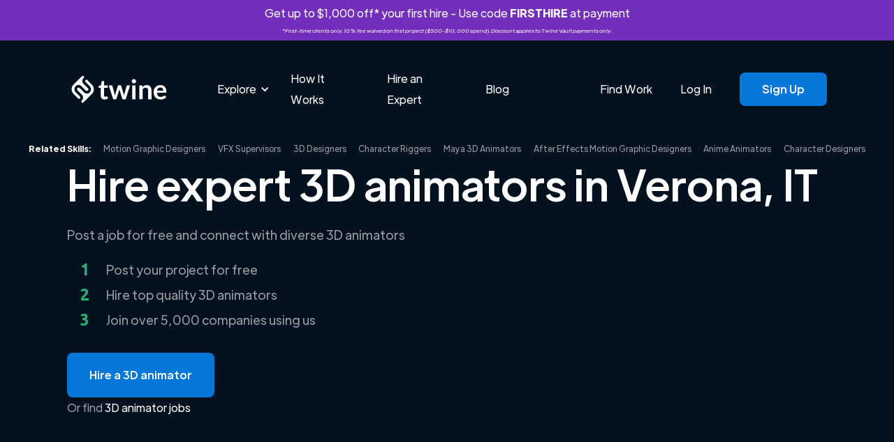

--- FILE ---
content_type: text/html; charset=UTF-8
request_url: https://www.twine.net/find/3d-animators/it/verona
body_size: 18169
content:
<!DOCTYPE html><html data-wf-domain="twine-dfc2cc.webflow.io" data-wf-page="65e0bd27d10da96fa75b18d5" data-wf-site="61a36f46798f2d52e14b678a" lang="en"><head><script>(function(w,i,g){w[g]=w[g]||[];if(typeof w[g].push=='function')w[g].push(i)})
(window,'GTM-TKR9N6Z','google_tags_first_party');</script><script>(function(w,d,s,l){w[l]=w[l]||[];(function(){w[l].push(arguments);})('set', 'developer_id.dY2E1Nz', true);
		var f=d.getElementsByTagName(s)[0],
		j=d.createElement(s);j.async=true;j.src='/metrics/';
		f.parentNode.insertBefore(j,f);
		})(window,document,'script','dataLayer');</script><meta charset="utf-8"><title>Top 15 Freelance 3D Animators in Verona, Italy | Hire Today</title><meta content="Browse pre-vetted freelance 3D animators in Verona, Italy. Post your project free on Twine to get matched instantly. Hire now." name="description"><meta content="Top 15 Freelance 3D Animators in Verona, Italy | Hire Today" property="og:title"><meta content="Browse pre-vetted freelance 3D animators in Verona, Italy. Post your project free on Twine to get matched instantly. Hire now." property="og:description"><meta content="/find/role/images/twine-social-icon-min.png" property="og:image"><meta content="Top 15 Freelance 3D Animators in Verona, Italy | Hire Today" property="twitter:title"><meta content="Browse pre-vetted freelance 3D animators in Verona, Italy. Post your project free on Twine to get matched instantly. Hire now." property="twitter:description"><meta content="https://www.twine.net/assets/img/logos/twine-social-icon-min.png" property="twitter:image"><meta property="og:type" content="website"><meta content="summary_large_image" name="twitter:card"><meta content="width=device-width, initial-scale=1" name="viewport"><link href="/find/role/css/twine-dfc2cc.webflow.shared.ffc39e140.min.css" rel="stylesheet" type="text/css"><link href="https://fonts.googleapis.com" rel="preconnect"><link href="https://fonts.gstatic.com" rel="preconnect" crossorigin="anonymous"><script src="/find/role/js/webfont.js" type="text/javascript"></script><script type="text/javascript">WebFont.load({  google: {    families: ["Ubuntu:300,300italic,400,400italic,500,500italic,700,700italic"]  }});</script><script type="text/javascript">!function(o,c){var n=c.documentElement,t=" w-mod-";n.className+=t+"js",("ontouchstart"in o||o.DocumentTouch&&c instanceof DocumentTouch)&&(n.className+=t+"touch")}(window,document);</script><link href="/find/role/images/61a8ecad251030137af0c766_favicon-32.png" rel="shortcut icon" type="image/x-icon"><link href="/find/role/images/61a8ec49d70c793c7424509d_webflow-webclip.png" rel="apple-touch-icon"><script>
document.documentElement.dataset.wfDomain = 'www.twine.net';
  
async function checkUserStatus() {
  const apiUrl = "https://www.twine.net/api/me";
  try {
    const response = await fetch(apiUrl);
    const data = await response.json();
    if (data.status_code && data.status_code === 403) {
      return false;
    }

    return data;
  } catch (error) {
    if (typeof Sentry !== 'undefined') {
    	Sentry.captureException(error);
    }
    return false;
  }
}
</script>

<!-- Google Tag Manager Blocker -->
<meta name="GTM-Blocker" content="disabled">
<script>
const GTMBlocker = document.querySelector('meta[name="GTM-Blocker"]');
if (GTMBlocker) GTMBlockerEnabled = GTMBlocker.content === 'enabled';

if (GTMBlockerEnabled) {
  console.info('Google Tag Manager Disabled by GTM-Blocker');

} else {
  
(function(w,d,s,l,i){w[l]=w[l]||[];w[l].push({'gtm.start':
new Date().getTime(),event:'gtm.js'});var f=d.getElementsByTagName(s)[0],
j=d.createElement(s),dl=l!='dataLayer'?'&l='+l:'';j.async=true;j.src=
'https://www.googletagmanager.com/gtm.js?id='+i+dl;f.parentNode.insertBefore(j,f);
})(window,document,'script','dataLayer','GTM-TKR9N6Z');

}
</script>
<!-- End Google Tag Manager Blocker -->

<script defer="" src="/find/role/js/js.cookie.min.js"></script>



<meta name="google-adsense-account" content="ca-pub-6591060918571745"><link rel="canonical" href="https://www.twine.net/find/3d-animators/it/verona">
<meta property="og:site_name" content="Twine">
<meta property="og:locale" content="en_US">
<meta name="twitter:site" content="@jointwine">
<meta property="og:url" content="https://www.twine.net/find/3d-animators/it/verona">
<style></style>
<style>
      .seo-content-title {
        text-align: center;
        margin: 2rem 0;
        color: #04121f;
        font-size: 48px;
        line-height: 60px;
        font-weight: 500;
      }
      .seo-content-subtitle {
        margin-top: 1.5rem;
        margin-bottom: 0;
        color: #04121f;
        font-size: 24px;
        line-height: 40px;
        font-weight: 700;
      }
      .seo-content-list-title {
        margin-top: 0;
        margin-bottom: 0;
        color: #04121f;
        font-size: 18px;
        line-height: 28px;
        font-weight: 500;
      }
      .template-seo-content td {
        padding: 0.5rem 0rem 0.5rem 1rem;
      }
      .template-seo-content table {
        width: 100%;
        border-collapse: collapse;
        background: #fff;
        margin: 1rem 0;
      }
      .template-seo-content blockquote {
        background-color: #f0f0f0;
        border-left: 5px solid #2cae76;
        font-style: italic;
        font-weight: 500;
        margin-left: 36px;
        width: 75%;
      }
    </style></head><body><div class="w-embed w-iframe"><!-- Google Tag Manager (noscript) -->
<noscript><iframe src="https://www.googletagmanager.com/ns.html?id=GTM-TKR9N6Z" height="0" width="0" style="display:none;visibility:hidden"></iframe></noscript>
<!-- End Google Tag Manager (noscript) --></div><div id="announcement-banner" class="announcement-banner producthunt-banner-class couponcode-banner div-block-18"><div class="announcement-banner-text-container"><div class="coupon-banner-text">Get up to $1,000 off* your first hire - Use code <strong>FIRSTHIRE</strong> at payment</div><div class="coupon-banner-subtext"><em>*First-time clients only. 10% fee waived on first project ($500-$10,000 spend). Discount applies to Twine Vault payments only.</em></div></div></div><div class="main-navigations-container home-1-black"><div class="main-navigations-container"><div data-collapse="medium" data-animation="default" data-duration="400" data-easing="ease" data-easing2="ease" role="banner" class="navigation w-nav"><div class="wrapper navigation-wrapper"><div class="navigation-left"><a href="/" class="navbar-brand w-nav-brand"><img src="/find/role/fonts/61a49396f0142f1fa092f0b1_twine-logo-text-white.svg" loading="lazy" alt="Twine" class="image contain"></a><nav role="navigation" class="navigation-menu w-nav-menu"><div data-hover="true" data-delay="0" data-w-id="0789f333-56b4-f1c4-2c78-d58496f3a846" class="dropdown w-dropdown"><div class="dropdown-toggle white w-dropdown-toggle"><div data-w-id="0789f333-56b4-f1c4-2c78-d58496f3a848" class="dropdown-arrow w-icon-dropdown-toggle"></div><div>Explore</div></div><nav class="dropdown-list w-dropdown-list"><div class="dropdown-list-full-wrapper black columns"><div class="navigation-section"><div class="navigation-section-header">Business</div><div class="navigation-drop-container black columns"><div class="navigation-column full-width"><a href="https://www.twine.net/hire-a-freelancer" class="navigation-link-block-mob navigation-link-with-icon w-inline-block"><div data-w-id="0789f333-56b4-f1c4-2c78-d58496f3a853" class="nav-image-wrap"><img src="/find/role/fonts/61ba87c0b5d0987cd764e1a2_19-magnifier-zoom-search-outline.svg" loading="lazy" alt="" class="image contain"></div><div class="nav-content-wrap"><div class="nav-title no-wrap _16px">Browse</div><div class="nav-link-details white-links _14px">Explore the thousands of skills our freelancer experts provide</div></div></a></div><div class="navigation-column full-width"><a href="/hire-a-freelancer/business" class="navigation-link-block-mob navigation-link-with-icon w-inline-block"><div class="nav-image-wrap"><img src="/find/role/fonts/636233a7f9905569e5b60dd0_976-web-analytics.svg" loading="lazy" alt="Digital marketing" class="image contain"></div><div class="nav-content-wrap"><div class="nav-title no-wrap _16px">Startups</div><div class="nav-link-details white-links _14px">Find freelance experts to help launch, grow, and scale your startup with ease.</div></div></a></div><div class="navigation-column full-width"><a href="/enterprise" class="navigation-link-block-mob navigation-link-with-icon w-inline-block"><div class="nav-image-wrap"><img src="/find/role/fonts/61ba875a56bea58238e78de4_483-building-outline.svg" loading="lazy" alt="" class="image contain"></div><div class="nav-content-wrap"><div class="nav-title no-wrap _16px">Enterprise</div><div class="nav-link-details white-links _14px">We help with hard to recruit skills or complex project requirements</div></div></a></div></div></div><div class="navigation-section"><div class="navigation-section-header">Creative</div><div class="navigation-drop-container black columns"><div class="navigation-column full-width"><a href="/hire-a-freelancer/video-and-animation" class="navigation-link-block-mob navigation-link-with-icon w-inline-block"><div class="nav-image-wrap"><img src="/find/role/fonts/63624d59be17201bfcc626d9_499-clipboard-film-clap.svg" loading="lazy" alt="Video editors" class="image contain"></div><div class="nav-content-wrap"><div class="nav-title no-wrap _16px">Video &amp; Animation</div><div class="nav-link-details white-links _14px">Create engaging content with expert freelancers in video production and animation.</div></div></a></div><div class="navigation-column full-width"><a href="/hire-a-freelancer/graphic-design" class="navigation-link-block-mob navigation-link-with-icon w-inline-block"><div class="nav-image-wrap"><img src="/find/role/fonts/61ae53b5c9b90f744e1f9187_54-photo-picturellandscape-gallery-outline.svg" loading="lazy" alt="Graphic &amp; design" class="image contain"></div><div class="nav-content-wrap"><div class="nav-title no-wrap _16px">Graphics &amp; Design</div><div class="nav-link-details white-links _14px">Transform your brand with expert designers for branding, UI/UX, illustrations, marketing and more.</div></div></a></div><div class="navigation-column full-width"><a href="/hire-a-freelancer/music" class="navigation-link-block-mob navigation-link-with-icon w-inline-block"><div class="nav-image-wrap"><img src="/find/role/fonts/61bb1c98d2f9015ce0757675_188-microphone-recording-outline.svg" loading="lazy" alt="Audio" class="image contain"></div><div class="nav-content-wrap"><div class="nav-title no-wrap _16px">Music &amp; Audio</div><div class="nav-link-details white-links _14px">Enhance your projects with custom composition, music production, voiceover artists, sound design and more.</div></div></a></div><div class="navigation-column full-width"><a href="https://www.twine.net/hire-a-freelancer/digital-marketing" class="navigation-link-block-mob navigation-link-with-icon w-inline-block"><div class="nav-image-wrap"><img src="/find/role/images/626bf3af4d9ca5ef8917ced0_1872-small-cute-monste-outline.png" loading="lazy" sizes="100vw" srcset="/find/role/images/626bf3af4d9ca5ef8917ced0_1872-small-cute-monste-outline-p-500.png 500w, /find/role/images/626bf3af4d9ca5ef8917ced0_1872-small-cute-monste-outline.png 512w" alt="Marketing" class="image contain"></div><div class="nav-content-wrap"><div class="nav-title no-wrap _16px">Marketing</div><div class="nav-link-details white-links _14px">Increase your output for all your marketing channels and get expertise</div></div></a></div></div></div><div class="navigation-section"><div class="navigation-section-header">Engineering</div><div class="navigation-drop-container black columns"><div class="navigation-column full-width"><a href="https://www.twine.net/hire-a-freelancer/programming" class="navigation-link-block-mob navigation-link-with-icon w-inline-block"><div class="nav-image-wrap"><img src="/find/role/fonts/636266b34b004d0f0bc36858_743-multimedia-code-2.svg" loading="lazy" alt="Web development" class="image contain"></div><div class="nav-content-wrap"><div class="nav-title no-wrap _16px">App &amp; Web Development</div><div class="nav-link-details white-links _14px">Scale your team with vetted freelance experts covering all major tech skills</div></div></a></div><div class="navigation-column full-width"><a href="/ai" class="navigation-link-block-mob navigation-link-with-icon w-inline-block"><div class="nav-image-wrap"><img src="/find/role/fonts/63630cdd279eb380dbe83551_746-technology-integrated-circuits.svg" loading="lazy" alt="AI / ML" class="image contain"></div><div class="nav-content-wrap"><div class="nav-title no-wrap _16px">AI and Machine Learning</div><div class="nav-link-details white-links _14px">Use our experts to build voice and vision datasets to train AI and reduce bias</div></div></a></div></div></div></div></nav></div><a href="/howitworks" class="nav-link white w-nav-link">How It Works</a><a href="https://www.twine.net/post-a-job?source=Nav" class="nav-link white w-nav-link">Hire an Expert</a><link rel="prefetch" href="https://www.twine.net/post-a-job?source=Nav"><a href="https://www.twine.net/blog" class="nav-link white w-nav-link">Blog</a></nav></div><div class="navigation-right"><a href="https://www.twine.net/freelancers" class="nav-link white nav-logged-out w-nav-link">Find Work</a><a href="https://www.twine.net/signin" class="nav-link white nav-logged-out w-nav-link">Log In</a><a href="https://www.twine.net/signup" class="button _12-px-padding nav-button button-hover-white nav-logged-out w-button">Sign Up</a><a href="https://www.twine.net/signin" class="button _12-px-padding nav-button button-hover-white nav-logged-in w-button">My Account</a></div></div></div><div data-collapse="medium" data-animation="default" data-duration="800" data-easing="ease" data-easing2="ease" data-doc-height="1" role="banner" class="navigation-mob w-nav"><div class="wrapper navbar-wrapper"><a href="/" class="brand w-nav-brand"><img src="/find/role/fonts/61a49396f0142f1fa092f0b1_twine-logo-text-white.svg" loading="lazy" alt="Twine" class="image contain"></a><nav role="navigation" class="mobile-nav w-nav-menu"><div class="mobile-nav-inner-flex"><div data-hover="false" data-delay="0" data-w-id="404901f0-e102-9a06-ac40-b11149d25ec0" class="mobile-nav-link-dropdown w-dropdown"><div class="mobile-nav-dropdown-toggle w-dropdown-toggle"><div data-w-id="404901f0-e102-9a06-ac40-b11149d25ec2" class="w-icon-dropdown-toggle"></div><div>Explore Services</div></div><nav class="mobile-nav-dropdown-list w-dropdown-list"><div class="navigation-section"><div class="navigation-section-header">Business</div><div class="navigation-drop-container black columns mobile"><div class="navigation-column full-width"><a href="https://www.twine.net/hire-a-freelancer" class="navigation-link-block-mob navigation-link-with-icon mobile w-inline-block"><div class="nav-image-wrap mobile"><img src="/find/role/fonts/61ba87c0b5d0987cd764e1a2_19-magnifier-zoom-search-outline.svg" loading="lazy" alt="" class="image contain"></div><div class="nav-content-wrap"><div class="nav-title no-wrap _16px no-padding">Browse</div></div></a></div><div class="navigation-column full-width"><a href="/hire-a-freelancer/business" class="navigation-link-block-mob navigation-link-with-icon mobile w-inline-block"><div class="nav-image-wrap mobile"><img src="/find/role/fonts/636233a7f9905569e5b60dd0_976-web-analytics.svg" loading="lazy" alt="Digital marketing" class="image contain"></div><div class="nav-content-wrap"><div class="nav-title no-wrap _16px no-padding">Startups</div></div></a></div><div class="navigation-column full-width"><a href="/enterprise" class="navigation-link-block-mob navigation-link-with-icon mobile w-inline-block"><div class="nav-image-wrap mobile"><img src="/find/role/fonts/61ba875a56bea58238e78de4_483-building-outline.svg" loading="lazy" alt="" class="image contain"></div><div class="nav-content-wrap"><div class="nav-title no-wrap _16px no-padding">Enterprise</div></div></a></div></div></div><div class="navigation-section"><div class="navigation-section-header">Creative</div><div class="navigation-drop-container black columns"><div class="navigation-column full-width"><a href="/hire-a-freelancer/video-and-animation" class="navigation-link-block-mob navigation-link-with-icon mobile w-inline-block"><div class="nav-image-wrap mobile"><img src="/find/role/fonts/63624d59be17201bfcc626d9_499-clipboard-film-clap.svg" loading="lazy" alt="Video editors" class="image contain"></div><div class="nav-content-wrap"><div class="nav-title no-wrap _16px no-padding">Video &amp; Animation</div></div></a></div><div class="navigation-column full-width"><a href="/hire-a-freelancer/graphic-design" class="navigation-link-block-mob navigation-link-with-icon mobile w-inline-block"><div class="nav-image-wrap mobile"><img src="/find/role/fonts/61ae53b5c9b90f744e1f9187_54-photo-picturellandscape-gallery-outline.svg" loading="lazy" alt="Graphic &amp; design" class="image contain"></div><div class="nav-content-wrap"><div class="nav-title no-wrap _16px no-padding">Graphics &amp; Design</div></div></a></div><div class="navigation-column full-width"><a href="/hire-a-freelancer/music" class="navigation-link-block-mob navigation-link-with-icon mobile w-inline-block"><div class="nav-image-wrap mobile"><img src="/find/role/fonts/61bb1c98d2f9015ce0757675_188-microphone-recording-outline.svg" loading="lazy" alt="Audio" class="image contain"></div><div class="nav-content-wrap"><div class="nav-title no-wrap _16px no-padding">Music &amp; Audio</div></div></a></div><div class="navigation-column full-width"><a href="https://www.twine.net/hire-a-freelancer/digital-marketing" class="navigation-link-block-mob navigation-link-with-icon mobile w-inline-block"><div class="nav-image-wrap mobile"><img src="/find/role/images/626bf3af4d9ca5ef8917ced0_1872-small-cute-monste-outline.png" loading="lazy" sizes="100vw" srcset="/find/role/images/626bf3af4d9ca5ef8917ced0_1872-small-cute-monste-outline-p-500.png 500w, /find/role/images/626bf3af4d9ca5ef8917ced0_1872-small-cute-monste-outline.png 512w" alt="Marketing" class="image contain"></div><div class="nav-content-wrap"><div class="nav-title no-wrap _16px no-padding">Marketing</div></div></a></div></div></div><div class="navigation-section"><div class="navigation-section-header">Engineering</div><div class="navigation-drop-container black columns"><div class="navigation-column full-width"><a href="https://www.twine.net/hire-a-freelancer/programming" class="navigation-link-block-mob navigation-link-with-icon mobile w-inline-block"><div class="nav-image-wrap mobile"><img src="/find/role/fonts/636266b34b004d0f0bc36858_743-multimedia-code-2.svg" loading="lazy" alt="Web development" class="image contain"></div><div class="nav-content-wrap"><div class="nav-title no-wrap _16px no-padding">App &amp; Web Development</div></div></a></div><div class="navigation-column full-width"><a href="/ai" class="navigation-link-block-mob navigation-link-with-icon mobile w-inline-block"><div class="nav-image-wrap mobile"><img src="/find/role/fonts/63630cdd279eb380dbe83551_746-technology-integrated-circuits.svg" loading="lazy" alt="AI / ML" class="image contain"></div><div class="nav-content-wrap"><div class="nav-title no-wrap _16px no-padding">AI and Machine Learning</div></div></a></div></div></div></nav></div><a href="/post-a-job" class="mobile-nav-link w-nav-link">Hire an Expert</a><a href="https://www.twine.net/howitworks" class="mobile-nav-link w-nav-link">How it Works</a><a href="https://www.twine.net/blog" class="mobile-nav-link w-nav-link">Blog</a><a href="https://www.twine.net/freelancers" class="mobile-nav-link freelancer-nav w-nav-link">Find Work</a><a href="https://www.twine.net/signin" class="mobile-nav-link w-nav-link">Log In</a><a href="https://www.twine.net/signup" class="button _12-px-padding nav-button w-button">Sign up</a></div></nav><div class="menu-button-mob white-links-menu w-nav-button"><div class="w-icon-nav-menu"></div></div></div></div><div class="check-logged-in w-embed w-script"><script>

checkUserStatus().then(isLoggedIn => {
  const loggedInElements = document.querySelectorAll('.nav-logged-in');
  const loggedOutElements = document.querySelectorAll('.nav-logged-out');

  if (isLoggedIn) {
    loggedOutElements.forEach(element => {
      element.style.display = 'none';
    });
    loggedInElements.forEach(element => {
      element.style.display = 'block';
    });
  } else {
    loggedInElements.forEach(element => {
      element.style.display = 'none';
    });
    loggedOutElements.forEach(element => {
      element.style.display = 'block';
    });
  }
});

</script></div></div></div><section class="related-skills-section"><div class="wrapper related-skills-mobile-list"><div id="related-skills-mobile-left" class="related-skills-mobile-list-left w-node-f492b2a0-dccd-8d0e-f623-788712d2be41-a75b18d5"><div class="related-skills-heading">Related Skills:</div><a href="/find/motion-graphic-designers" class="link related-skills-link">Motion Graphic Designers</a><a href="/find/vfx-supervisors" class="link related-skills-link">VFX Supervisors</a></div><div data-hover="false" data-delay="0" class="related-skills-dropdown w-dropdown"><div class="related-skills-dropdown-toggle w-dropdown-toggle"><div class="icon w-icon-dropdown-toggle"></div><div class="link related-skills-link">More </div></div><nav id="related-skills-dropdown-list" class="related-skills-dropdown-list w-dropdown-list"><a href="/find/3d-designers" class="link related-skills-link dropdown-link w-dropdown-link">3D Designers</a><a href="/find/character-riggers" class="link related-skills-link dropdown-link w-dropdown-link">Character Riggers</a><a href="/find/3d-animators/with/autodesk-maya" class="link related-skills-link dropdown-link w-dropdown-link">Maya 3D Animators</a><a href="/find/motion-graphic-designers/with/adobe-after-effects" class="link related-skills-link dropdown-link w-dropdown-link">After Effects Motion Graphic Designers</a><a href="/find/animators/with/anime" class="link related-skills-link dropdown-link w-dropdown-link">Anime Animators</a><a href="/find/character-designers" class="link related-skills-link dropdown-link w-dropdown-link">Character Designers</a></nav></div></div><div class="wrapper related-skills-wrapper"><div id="related-skills-flex" class="related-skills-flex"><div class="related-skills-heading">Related Skills:</div><a href="/find/motion-graphic-designers" class="link related-skills-link">Motion Graphic Designers</a><a href="/find/vfx-supervisors" class="link related-skills-link">VFX Supervisors</a><a href="/find/3d-designers" class="link related-skills-link">3D Designers</a><a href="/find/character-riggers" class="link related-skills-link">Character Riggers</a><a href="/find/3d-animators/with/autodesk-maya" class="link related-skills-link">Maya 3D Animators</a><a href="/find/motion-graphic-designers/with/adobe-after-effects" class="link related-skills-link">After Effects Motion Graphic Designers</a><a href="/find/animators/with/anime" class="link related-skills-link">Anime Animators</a><a href="/find/character-designers" class="link related-skills-link">Character Designers</a></div></div></section><div class="hero-section hero-black hero-hire-animators"><div class="wrapper home-1-hero-wrapper home-1-hero-wrapper-black"><div class="hire-music-composers-hero white-text-opacity-60"><div class="home-1-hero-heading-wrapper"><h1 class="h1-72-px white template-hero-title">Hire expert 3D animators in Verona, IT</h1></div><div class="home-1-text-wrapper"><div class="text-block-4 template-hero-subtitle">Post a job for free and connect with diverse 3D animators</div><div class="instagram-hero-bullet-poiint"><div id="w-node-f9e49890-e515-3d6a-ee15-01cdf0aefa52-a75b18d5" class="number-headings"><span class="text-span">1</span></div><div id="w-node-e59951b1-a5e2-8e66-e697-7b6adcb6e4e4-a75b18d5" class="text-block-3">Post your project for free</div><div id="w-node-_4e72eac8-1b9f-4407-1c86-6e00670d8b2f-a75b18d5" class="number-headings">2</div><div id="w-node-_25eb1a14-c29f-1ede-6826-b3e8afe208d8-a75b18d5" class="text-block-3 template-hero-bullet-2">Hire top quality 3D animators</div><div id="w-node-_3d582977-0064-bf30-e78f-88e31dd9f25b-a75b18d5" class="number-headings">3</div><div id="w-node-_6fbbdb8b-66db-98bc-add7-dd950646691f-a75b18d5" class="text-block-3">Join over 5,000 companies using us</div></div></div><a id="btn-post" href="/post-a-job?role=3d animator" class="button button-hover-white template-hero-post-button w-button">Hire a 3D animator</a><div class="or-find-text-block">Or find <a href="/jobs/3d-animators/in/italy/verona" class="template-hero-find-link">3D animator jobs</a></div></div></div></div><div class="logos-section"><div class="logos-trusted-by">Trusted by 5000+ companies of all sizes</div><div class="wrapper hire-animators-logos-grid"><div data-w-id="58c02d59-1799-34b9-59f5-978acabb429e" style="opacity:0" class="home-1-logos-wrapper"><img src="/find/role/fonts/61ba8ace02fc57ec2450d6f6_Netflix_2015_logo.svg" loading="eager" alt="Netflix logo" class="image contain"></div><div data-w-id="58c02d59-1799-34b9-59f5-978acabb42a0" style="opacity:0" class="home-1-logos-wrapper home-1-logos-amazon-logo"><img src="/find/role/fonts/61ae429102a1f358874147c4_Amazon_logo.svg" loading="eager" alt="Amazon logo" class="image contain"></div><div data-w-id="58c02d59-1799-34b9-59f5-978acabb42a2" style="opacity:0" class="home-1-logos-wrapper"><img src="/find/role/fonts/61ae42cff1fd757858c88984_Experian_logo.svg" loading="eager" alt="Experian logo" class="image contain"></div><div data-w-id="58c02d59-1799-34b9-59f5-978acabb42a4" style="opacity:0" class="home-1-logos-wrapper home-1-logos-wework-logo"><img src="/find/role/fonts/61ae43066771240113177991_WeWork_logo.svg" loading="eager" alt="WeWork logo" class="image contain"></div><div data-w-id="58c02d59-1799-34b9-59f5-978acabb42a6" style="opacity:0" class="home-1-logos-wrapper home-1-logos-intuit-logo"><img src="/find/role/fonts/61ae44583ea488bb3a3b1102_Intuit_Logo.svg" loading="eager" alt="Intiut logo" class="image contain"></div><div data-w-id="58c02d59-1799-34b9-59f5-978acabb42a8" style="opacity:0" class="home-1-logos-wrapper"><img src="/find/role/fonts/61cca8b55d1eb25c417bb907_Avast_logo.svg" loading="eager" alt="Avast logo" class="image contain"></div></div></div><section class="users-section"><div class="wrapper user-section-wrapper"><div id="users-list" class="users-list"></div><div id="users-list-container-blurred" class="users-list-container-blurred"><div class="user blurred-user-hidden-mobile"><div class="users-list-item-up blurred"><div class="users-list-item-picture-container blurred"><img src="/find/role/images/61a36f46798f2d0f8f4b68b1_new-min-min.jpg" loading="lazy" sizes="100vw" srcset="/find/role/images/61a36f46798f2d0f8f4b68b1_new-min-min-p-1080.jpeg 1080w, /find/role/images/61a36f46798f2d0f8f4b68b1_new-min-min-p-1600.jpeg 1600w, /find/role/images/61a36f46798f2d0f8f4b68b1_new-min-min-p-2000.jpeg 2000w, /find/role/images/61a36f46798f2d0f8f4b68b1_new-min-min-p-2600.jpeg 2600w, /find/role/images/61a36f46798f2d0f8f4b68b1_new-min-min-p-3200.jpeg 3200w, /find/role/images/61a36f46798f2d0f8f4b68b1_new-min-min.jpg 3719w" alt="" class="users-list-item-picture"></div><div class="users-list-item-heading"><h4><strong>Loading name</strong></h4></div><div class="users-list-location-wrapper"><div class="users-list-location-icon"><img src="/find/role/fonts/61a36f46798f2d24084b685b_MapPin.svg" loading="lazy" alt="" class="image contain"></div><div class="text-block _14-px">Loading location</div></div><div class="users-list-roles-wrapper"><div class="users-list-roles-icon"><img src="/find/role/fonts/61a36f46798f2d21654b685c_SuitcaseSimple.svg" loading="lazy" alt="" class="image contain"></div><div class="text-block _14-px">Loading roles</div></div><div class="users-list-item-bio-wrapper"><div class="text-block _14-px brown">Loading bio</div></div></div><div class="users-list-item-down blurred"><a href="https://www.twine.net/post-a-job" class="button button-outline-hover-blue contact-user w-button">Contact</a></div></div><div class="user blurred-user-hidden-mobile"><div class="users-list-item-up blurred"><div class="users-list-item-picture-container blurred"><img src="/find/role/images/6579a83561235f111631a986_iansherwin.jpg" loading="lazy" alt="" class="users-list-item-picture"></div><div class="users-list-item-heading"><h4><strong>Loading name</strong></h4></div><div class="users-list-location-wrapper"><div class="users-list-location-icon"><img src="/find/role/fonts/61a36f46798f2d24084b685b_MapPin.svg" loading="lazy" alt="" class="image contain"></div><div class="text-block _14-px">Loading location</div></div><div class="users-list-roles-wrapper"><div class="users-list-roles-icon"><img src="/find/role/fonts/61a36f46798f2d21654b685c_SuitcaseSimple.svg" loading="lazy" alt="" class="image contain"></div><div class="text-block _14-px">Loading roles</div></div><div class="users-list-item-bio-wrapper"><div class="text-block _14-px brown">Loading bio</div></div></div><div class="users-list-item-down blurred"><a href="https://www.twine.net/post-a-job" class="button button-outline-hover-blue contact-user w-button">Contact</a></div></div><div class="user"><div class="users-list-item-up blurred"><div class="users-list-item-picture-container blurred"><img src="/find/role/images/63615919c66dfbe5d4f585c8_pr.webp" loading="lazy" alt="Woman holding a megaphone" class="users-list-item-picture"></div><div class="users-list-item-heading"><h4><strong>Loading name</strong></h4></div><div class="users-list-location-wrapper"><div class="users-list-location-icon"><img src="/find/role/fonts/61a36f46798f2d24084b685b_MapPin.svg" loading="lazy" alt="" class="image contain"></div><div class="text-block _14-px">Loading location</div></div><div class="users-list-roles-wrapper"><div class="users-list-roles-icon"><img src="/find/role/fonts/61a36f46798f2d21654b685c_SuitcaseSimple.svg" loading="lazy" alt="" class="image contain"></div><div class="text-block _14-px">Loading roles</div></div><div class="users-list-item-bio-wrapper"><div class="text-block _14-px brown">Loading bio</div></div></div><div class="users-list-item-down blurred"><a href="https://www.twine.net/post-a-job" class="button button-outline-hover-blue contact-user w-button">Contact</a></div></div></div></div><div class="wrapper users-section-cta-blurred-overlay"><div class="users-section-more-users blurred-overlay template-users-section-more-users">We have over 14,500 3D animators who've worked in many different industries and cover various styles and skillsets.</div><a href="/post-a-job?role=3d animator" class="button users-section-cta template-start-your-search-button w-button">Start your search</a></div></section><div class="testimonials-section"><div class="wrapper testimonials-section-wrapper"><div data-w-id="4729551f-0e57-7ed9-cdb8-f8c6b83bdb54" style="opacity:0" class="testimonial-heading"><h2 class="heading-2">Trusted by companies around the world</h2></div><div id="testimonials-list" class="testimonials-list"><div id="testimonials-list-container" class="testimonials-list-container"><div class="testimonial-item"><div class="testimonial-item-stars">
                    <img src="https://cdn.prod.website-files.com/61a36f46798f2d52e14b678a/668c0558423f3eda0fe7202d_star-svgrepo-com.svg" loading="lazy" alt="">          <img src="https://cdn.prod.website-files.com/61a36f46798f2d52e14b678a/668c0558423f3eda0fe7202d_star-svgrepo-com.svg" loading="lazy" alt="">          <img src="https://cdn.prod.website-files.com/61a36f46798f2d52e14b678a/668c0558423f3eda0fe7202d_star-svgrepo-com.svg" loading="lazy" alt="">          <img src="https://cdn.prod.website-files.com/61a36f46798f2d52e14b678a/668c0558423f3eda0fe7202d_star-svgrepo-com.svg" loading="lazy" alt="">          <img src="https://cdn.prod.website-files.com/61a36f46798f2d52e14b678a/668c0558423f3eda0fe7202d_star-svgrepo-com.svg" loading="lazy" alt="">
        </div>
        <div class="testimonial-item-text-container">
          <div class="testimonial-item-comment-container">
            <div class="testimonial-item-comment" id="testimonial-comment-44189">"Quddeuce set up our email and SMS campaigns flawlessly inside GoHighLevel. From sender authentication to automation logic, everything was configured correctly to ensure high deliverability. Campaigns were tested end to end and launched without issues. His attention to detail and understanding of messaging automation made a..."</div>
            <div class="testimonial-item-comment" style="display: none;">"Quddeuce set up our email and SMS campaigns flawlessly inside GoHighLevel. From sender authentication to automation logic, everything was configured correctly to ensure high deliverability. Campaigns were tested end to end and launched without issues. His attention to detail and understanding of messaging automation made a noticeable difference. I would confidently recommend Quddeuce for any communication automation project."</div>
                    <a href="javascript:void(0);" class="testimonial-item-read-more-link" data-comment-id="testimonial-comment-44189">Read more</a>
          </div>
          <div class="testimonial-item-author-container">
            <div class="testimonial-item-author"><strong>Jessie @ Imperial Leads Solution Webste</strong></div>
            <div class="testimonial-item-date">Jan 21, 2026</div>
          </div>
        </div></div><div class="testimonial-item"><div class="testimonial-item-stars">
                    <img src="https://cdn.prod.website-files.com/61a36f46798f2d52e14b678a/668c0558423f3eda0fe7202d_star-svgrepo-com.svg" loading="lazy" alt="">          <img src="https://cdn.prod.website-files.com/61a36f46798f2d52e14b678a/668c0558423f3eda0fe7202d_star-svgrepo-com.svg" loading="lazy" alt="">          <img src="https://cdn.prod.website-files.com/61a36f46798f2d52e14b678a/668c0558423f3eda0fe7202d_star-svgrepo-com.svg" loading="lazy" alt="">          <img src="https://cdn.prod.website-files.com/61a36f46798f2d52e14b678a/668c0558423f3eda0fe7202d_star-svgrepo-com.svg" loading="lazy" alt="">          <img src="https://cdn.prod.website-files.com/61a36f46798f2d52e14b678a/668c0558423f3eda0fe7202d_star-svgrepo-com.svg" loading="lazy" alt="">
        </div>
        <div class="testimonial-item-text-container">
          <div class="testimonial-item-comment-container">
            <div class="testimonial-item-comment" id="testimonial-comment-44184">"I had an excellent experience working with Solomontech on my project, and I can confidently say that choosing him was one of the smartest decisions I made. From the start, he showed a strong understanding of my needs and a clear commitment to delivering high quality work. He took time to listen carefully, asked the right..."</div>
            <div class="testimonial-item-comment" style="display: none;">"I had an excellent experience working with Solomontech on my project, and I can confidently say that choosing him was one of the smartest decisions I made. From the start, he showed a strong understanding of my needs and a clear commitment to delivering high quality work. He took time to listen carefully, asked the right questions, and offered valuable suggestions that helped shape the direction of the project. His input and expertise added real value and improved the final result far beyond what I originally expected.

Solomontech consistently demonstrated professionalism, reliability, and a strong work ethic throughout the entire process. Every task was handled with great care and attention to detail. He did not just follow instructions, he thought critically about the best way to achieve the desired outcome and often proposed better solutions. His ability to solve problems quickly and efficiently made the project run smoothly from beginning to end.

Communication with Solomontech was always clear, timely, and effective. He kept me informed of progress, responded quickly to messages, and made sure I understood each step of the process. This level of transparency made the collaboration stress free and built a strong sense of trust. All deadlines were met without sacrificing quality, which showed his strong sense of responsibility and dedication to his work.

In addition to his technical abilities, Solomontech is genuinely easy and pleasant to work with. He is patient, respectful, and very professional in his approach. He remained positive even when challenges came up and always focused on finding practical solutions. His attitude and work style made the entire experience productive and enjoyable.

Because of Solomontech, my project was completed successfully and to a very high standard. I highly recommend Solomontech to anyone looking for a dependable, skilled, and results focused freelancer. If you want someone who takes your project seriously, communicates clearly, and delivers excellent results, Solomontech is the right choice."</div>
                    <a href="javascript:void(0);" class="testimonial-item-read-more-link" data-comment-id="testimonial-comment-44184">Read more</a>
          </div>
          <div class="testimonial-item-author-container">
            <div class="testimonial-item-author"><strong>Michael @ Anderson Digital Solutions Ltd</strong></div>
            <div class="testimonial-item-date">Jan 21, 2026</div>
          </div>
        </div></div><div class="testimonial-item"><div class="testimonial-item-stars">
                    <img src="https://cdn.prod.website-files.com/61a36f46798f2d52e14b678a/668c0558423f3eda0fe7202d_star-svgrepo-com.svg" loading="lazy" alt="">          <img src="https://cdn.prod.website-files.com/61a36f46798f2d52e14b678a/668c0558423f3eda0fe7202d_star-svgrepo-com.svg" loading="lazy" alt="">          <img src="https://cdn.prod.website-files.com/61a36f46798f2d52e14b678a/668c0558423f3eda0fe7202d_star-svgrepo-com.svg" loading="lazy" alt="">          <img src="https://cdn.prod.website-files.com/61a36f46798f2d52e14b678a/668c0558423f3eda0fe7202d_star-svgrepo-com.svg" loading="lazy" alt="">          <img src="https://cdn.prod.website-files.com/61a36f46798f2d52e14b678a/668c0558423f3eda0fe7202d_star-svgrepo-com.svg" loading="lazy" alt="">
        </div>
        <div class="testimonial-item-text-container">
          <div class="testimonial-item-comment-container">
            <div class="testimonial-item-comment" id="testimonial-comment-44177">"Excellent seller! Clear communication, cooperative, and easy to work with. Would happily do business again."</div>
            
          </div>
          <div class="testimonial-item-author-container">
            <div class="testimonial-item-author"><strong>Yusuf @ Starstruck sl</strong></div>
            <div class="testimonial-item-date">Jan 21, 2026</div>
          </div>
        </div></div><div class="testimonial-item"><div class="testimonial-item-stars">
                    <img src="https://cdn.prod.website-files.com/61a36f46798f2d52e14b678a/668c0558423f3eda0fe7202d_star-svgrepo-com.svg" loading="lazy" alt="">          <img src="https://cdn.prod.website-files.com/61a36f46798f2d52e14b678a/668c0558423f3eda0fe7202d_star-svgrepo-com.svg" loading="lazy" alt="">          <img src="https://cdn.prod.website-files.com/61a36f46798f2d52e14b678a/668c0558423f3eda0fe7202d_star-svgrepo-com.svg" loading="lazy" alt="">          <img src="https://cdn.prod.website-files.com/61a36f46798f2d52e14b678a/668c0558423f3eda0fe7202d_star-svgrepo-com.svg" loading="lazy" alt="">          <img src="https://cdn.prod.website-files.com/61a36f46798f2d52e14b678a/668c0558423f3eda0fe7202d_star-svgrepo-com.svg" loading="lazy" alt="">
        </div>
        <div class="testimonial-item-text-container">
          <div class="testimonial-item-comment-container">
            <div class="testimonial-item-comment" id="testimonial-comment-44175">"I had a really good experience working on this automobile service website. The seller understood what the business needed and created a clean, professional site that’s easy for customers to navigate. Everything from the layout to the service sections was well organized and makes the business look..."</div>
            <div class="testimonial-item-comment" style="display: none;">"I had a really good experience working on this automobile service website. The seller understood what the business needed and created a clean, professional site that’s easy for customers to navigate. Everything from the layout to the service sections was well organized and makes the business look trustworthy.

Communication was smooth the whole time, and any changes I requested were handled quickly. The final result looks great and fits the auto service brand perfectly. I’m happy with the work and would definitely recommend this service to others"</div>
                    <a href="javascript:void(0);" class="testimonial-item-read-more-link" data-comment-id="testimonial-comment-44175">Read more</a>
          </div>
          <div class="testimonial-item-author-container">
            <div class="testimonial-item-author"><strong>kelvin @ Kelvin Automobile Services</strong></div>
            <div class="testimonial-item-date">Jan 21, 2026</div>
          </div>
        </div></div><div class="testimonial-item"><div class="testimonial-item-stars">
                    <img src="https://cdn.prod.website-files.com/61a36f46798f2d52e14b678a/668c0558423f3eda0fe7202d_star-svgrepo-com.svg" loading="lazy" alt="">          <img src="https://cdn.prod.website-files.com/61a36f46798f2d52e14b678a/668c0558423f3eda0fe7202d_star-svgrepo-com.svg" loading="lazy" alt="">          <img src="https://cdn.prod.website-files.com/61a36f46798f2d52e14b678a/668c0558423f3eda0fe7202d_star-svgrepo-com.svg" loading="lazy" alt="">          <img src="https://cdn.prod.website-files.com/61a36f46798f2d52e14b678a/668c0558423f3eda0fe7202d_star-svgrepo-com.svg" loading="lazy" alt="">          <img src="https://cdn.prod.website-files.com/61a36f46798f2d52e14b678a/668c0558423f3eda0fe7202d_star-svgrepo-com.svg" loading="lazy" alt="">
        </div>
        <div class="testimonial-item-text-container">
          <div class="testimonial-item-comment-container">
            <div class="testimonial-item-comment" id="testimonial-comment-44168">"Haleemah built a lead system that completely changed how I handle enquires. Follow ups are automatic, the page looks great and I no longer chase leads manually."</div>
            
          </div>
          <div class="testimonial-item-author-container">
            <div class="testimonial-item-author"><strong>Torres @ Torres</strong></div>
            <div class="testimonial-item-date">Jan 21, 2026</div>
          </div>
        </div></div><div class="testimonial-item"><div class="testimonial-item-stars">
                    <img src="https://cdn.prod.website-files.com/61a36f46798f2d52e14b678a/668c0558423f3eda0fe7202d_star-svgrepo-com.svg" loading="lazy" alt="">          <img src="https://cdn.prod.website-files.com/61a36f46798f2d52e14b678a/668c0558423f3eda0fe7202d_star-svgrepo-com.svg" loading="lazy" alt="">          <img src="https://cdn.prod.website-files.com/61a36f46798f2d52e14b678a/668c0558423f3eda0fe7202d_star-svgrepo-com.svg" loading="lazy" alt="">          <img src="https://cdn.prod.website-files.com/61a36f46798f2d52e14b678a/668c0558423f3eda0fe7202d_star-svgrepo-com.svg" loading="lazy" alt="">          <img src="https://cdn.prod.website-files.com/61a36f46798f2d52e14b678a/668c0558423f3eda0fe7202d_star-svgrepo-com.svg" loading="lazy" alt="">
        </div>
        <div class="testimonial-item-text-container">
          <div class="testimonial-item-comment-container">
            <div class="testimonial-item-comment" id="testimonial-comment-44166">"Good experience overall. Bolanle did as expected and communication was fine.
Highly Recommend"</div>
            
          </div>
          <div class="testimonial-item-author-container">
            <div class="testimonial-item-author"><strong>Michael @ LaunchFlow Agency</strong></div>
            <div class="testimonial-item-date">Jan 21, 2026</div>
          </div>
        </div></div></div></div></div><div class="wrapper home-1-testimonial-wrapper"><div class="home-1-testimonial-container"><div data-w-id="dfc3cf96-aa6a-e180-d4a3-fbffc6855df6" style="opacity:0" class="home-1-testimonial-item margin-bottom-50-px"><div class="home-1-testimonial-text-wrapper"><div class="text-block _24-px">"Working with Twine enabled us to scale projects quicker than before and the Twine Business makes it so easy to manage and pay contractors over the world."</div></div><div class="home-1-testimonial-person"><div class="home-1-testimonial-image"><img src="/find/role/images/61ba612d6f1e3e8d7514b07d_josh.png" loading="lazy" alt="" class="image contain"></div><div class="home-1-person-name-and-position-wrapper"><div class="home-1-person-name-text-wrapper"><div class="text-block _14-px black">-Josh Bolland</div><div class="home-1-person-testimonial-designation"><div class="text-block _12-px">CEO, J B Cole</div></div></div></div></div></div><div data-w-id="3c3e02d0-aee9-1230-aaea-d3f59200234e" style="opacity:0" class="home-1-testimonial-item"><div class="home-1-testimonial-text-wrapper"><div class="text-block _24-px">"I found an amazing designer and she's fast. I  now send her my ideas and she transforms them into great design. The collaboration is fast, professional and easy. It feels like she is already part of our team."</div></div><div class="home-1-testimonial-person"><div class="home-1-testimonial-image"><img src="/find/role/images/61af430b45163079bc2224e3_achim.png" loading="lazy" alt="Headshot of Achim Kohli" class="image contain"></div><div class="home-1-person-name-and-position-wrapper"><div class="home-1-person-name-text-wrapper"><div class="text-block _14-px black">-Achim Kohli</div><div class="home-1-person-testimonial-designation"><div class="text-block _12-px">CEO, Legal-i</div></div></div></div></div></div></div></div></div><div class="reviews-section template-reviews-section"><div class="wrapper find-animators-reviews-wrapper"><div itemtype="https://schema.org/Product" itemscope="" id="w-node-_83bb4d01-796f-d710-fd03-284b8437505f-a75b18d5" class="ratings"><img src="/find/role/images/6331d146772d674ab359e76e_star_rating.7ca6d119.png" loading="lazy" alt="5 star reviews" class="review-stars-image"><div itemtype="https://schema.org/AggregateRating" itemprop="aggregateRating" itemscope="" class="review-score-block"><p class="template-review-role">Clients Rate Twine  3D Animators </p><div itemprop="ratingValue" class="template-rating-value">4.99</div><p class="paragraph-3"> / 5.0</p><div class="review-ratings"><p class="paragraph-4">on average across </p><div itemprop="ratingCount" class="template-rating-count">1178</div><div itemprop="reviewCount" class="template-review-count">1178</div><p class="template-review-date"> reviews as of January 25, 2026</p></div></div><div itemprop="brand" class="review-brand">Twine</div><div itemprop="name" class="template-review-name">Animators Freelance Services</div><div class="template-review-description">Hire the best animators freelancers with Twine.</div></div><div class="find-trustpilot"><div class="home-1-testimonial-grid-image find-trustpilot-image"><img src="/find/role/fonts/61af444332e150c50ee0bdf5_trustpilot-1.svg" loading="lazy" alt="Trustpilot logo" class="image contain"></div><div class="home-1-testimonial-stars-wrapper"><img src="/find/role/images/61a36f46798f2dccbf4b67e3_Group%20340-min.png" loading="lazy" alt="5 star rating" class="image contain"></div><div class="text-block _14-px">108 reviews</div></div></div></div><div id="how-we-work-section" class="pricing-3-features-section"><div class="wrapper pricing-3-features-wrapper"><div data-w-id="523cc8e0-ee26-3746-514c-73f87169af40" class="pricing-3-features-heading"><h2 class="white">How we work</h2></div><div class="pricing-3-feature-pointers-wrapper"><div class="pricing-3-feature"><div class="pricing-3-feature-number"><div class="text-block _64-px ai-numbers">1</div></div><div class="pricing-3-feature-content"><div class="pricing-3-feature-item-heading"><h3 class="white">Post your project for free</h3></div><div class="light-white">This only takes 3-5 minutes and choose how you want your experts to contact you.</div></div></div><div class="pricing-3-feature"><div class="pricing-3-feature-number"><div class="text-block _64-px ai-numbers">2</div></div><div class="pricing-3-feature-content"><div class="pricing-3-feature-item-heading"><h3 class="white">Matched to expert talent</h3></div><div class="light-white">Within days, we'll introduce you to the right expert for your project. Average time to match is under 24 hours.</div></div></div><div class="pricing-3-feature"><div class="pricing-3-feature-number"><div class="text-block _64-px ai-numbers">3</div></div><div class="pricing-3-feature-content"><div class="pricing-3-feature-item-heading"><h3 class="white"><strong>Hire securely and fast</strong></h3></div><div class="light-white">You can choose Twine to manage your payments securely or use your own payment system for free.</div></div></div></div><a data-w-id="523cc8e0-ee26-3746-514c-73f87169af63" href="https://www.twine.net/post-a-job?source=HowWeWork" class="button _12-px-padding ai-steps-button post-a-job-button w-button">Post your project</a><link rel="prefetch" href="https://www.twine.net/post-a-job?source=HowWeWork"></div></div><div class="why-twine-section"><div class="wrapper why-twine-features-wrapper"><div class="why-twine-header"><div data-w-id="8dccf117-bb2f-5655-547d-03f10c5680a4" style="opacity:0" class="why-twine-header-text"><h2 class="h2-30px">Why <span class="blue-span-text">businesses <br></span>rely on Twine's <br>freelancer network</h2></div><div data-w-id="8dccf117-bb2f-5655-547d-03f10c5680ad" style="opacity:0" class="access-our-freelance-network-link"><a href="/post-a-job?role=3d animator" class="link access-our-freelance-network template-freelancer-network-post-link">Access our freelance network </a></div></div><div class="why-twine-grid"><div class="why-twine-item-grid"><div class="why-twine-item-icon"><img src="/find/role/fonts/61a36f46798f2d6c0e4b67cf_Group%20879.svg" loading="lazy" alt="" class="image contain why-twine-icon-image"></div><div class="why-twine-features-item-heading-wrapper"><h3 class="heading-3">Free to post a job</h3></div><div class="why-twine-features-item-text"><div class="text-block _14-px brown"><a href="/post-a-job?role=3d animator" class="link template-why-twine-post-link">Post a project or job</a> with no upfront cost. Twine's success based pricing is cheaper than any recruiter.</div></div></div><div class="why-twine-item-grid"><div class="why-twine-item-icon"><img src="/find/role/fonts/61a36f46798f2de6134b67d0_Group%20894.svg" loading="lazy" alt="" class="image contain why-twine-icon-image"></div><div class="why-twine-features-item-heading-wrapper"><h3 class="heading-3">Global reach</h3></div><div class="why-twine-features-item-text"><div class="text-block _14-px brown">We have a global community of over 400,000+ freelancers from 190+ countries.</div></div></div><div class="why-twine-item-grid"><div class="why-twine-item-icon"><img src="/find/role/fonts/61a36f46798f2d8f964b67ce_Group%20878.svg" loading="lazy" alt="" class="image contain why-twine-icon-image"></div><div class="why-twine-features-item-heading-wrapper"><h3 class="heading-3">Speed</h3></div><div class="why-twine-features-item-text"><div class="text-block _14-px brown">Receive pitches as soon as your job is approved by our internal team.</div></div></div><div class="why-twine-item-grid"><div class="why-twine-item-icon"><img src="/find/role/images/61a36f46798f2da38a4b682f_Group%20701-min.png" loading="lazy" alt="" class="image contain why-twine-icon-image"></div><div class="why-twine-features-item-heading-wrapper"><h3 class="heading-3">Secure payments</h3></div><div class="why-twine-features-item-text"><div class="text-block _14-px brown">Make payment to hire a freelancer, release funds only once the project is delivered.</div></div></div></div></div></div><div class="tools-section"><div class="wrapper home-3-integrations-wrapper"><div class="tool-integrations-left"><div data-w-id="4b708fdc-4b7d-ddca-92e2-4e6a504d752c" class="home-3-subscribe-heading-wrapper"><h2 class="h2-40-px white"><strong class="template-tools-title">Hire freelance experts</strong></h2></div><div data-w-id="4b708fdc-4b7d-ddca-92e2-4e6a504d7530" class="home-3-integrations-text-wrapper"><div class="text-block white template-tools-subtitle">Our freelancer experts have skills in thousands of different software tools and hardware.</div></div><a href="/post-a-job?role=3d animator" class="button button-hover-white template-tools-post-button w-button">Post a project</a></div><div class="home-3-integrations-cards"><div class="home-3-integrations-card-line hide-tablet"><div data-w-id="4b708fdc-4b7d-ddca-92e2-4e6a504d7537" class="home-3-integrations-inside-line"><div class="home-3-integrations-card-item"><div class="home-3-integrations-card-image"><img src="/find/role/images/6310c8fd593a275877c1fe3f_apple.png" loading="lazy" alt="Apple" class="image contain"></div></div><div class="home-3-integrations-card-item"><div class="home-3-integrations-card-image"><img src="/find/role/images/6267cf1cdf5de27904dc8eb7_Blender.png" loading="lazy" sizes="100vw" srcset="/find/role/images/6267cf1cdf5de27904dc8eb7_Blender-p-500.png 500w, /find/role/images/6267cf1cdf5de27904dc8eb7_Blender-p-800.png 800w, /find/role/images/6267cf1cdf5de27904dc8eb7_Blender-p-1080.png 1080w, /find/role/images/6267cf1cdf5de27904dc8eb7_Blender.png 1200w" alt="Blender Icon" class="image contain"></div></div><div class="home-3-integrations-card-item"><div class="home-3-integrations-card-image"><img src="/find/role/images/626bb216cf5d146b1bdef05b_Cinema-4D-Logo.png" loading="lazy" sizes="100vw" srcset="/find/role/images/626bb216cf5d146b1bdef05b_Cinema-4D-Logo-p-500.png 500w, /find/role/images/626bb216cf5d146b1bdef05b_Cinema-4D-Logo-p-800.png 800w, /find/role/images/626bb216cf5d146b1bdef05b_Cinema-4D-Logo.png 915w" alt="Cinema 4D logo" class="image contain"></div></div><div class="home-3-integrations-card-item"><div class="home-3-integrations-card-image"><img src="/find/role/images/6310cacf6c10fa5848226141_webflow.png" loading="lazy" alt="Webflow" class="image contain"></div></div><div class="home-3-integrations-card-item"><div class="home-3-integrations-card-image"><img src="/find/role/images/61a36f46798f2d51d14b682c_Group%20715-min.png" loading="lazy" alt="" class="image contain"></div></div></div><div data-w-id="4b708fdc-4b7d-ddca-92e2-4e6a504d7547" class="home-3-integrations-inside-line"><div class="home-3-integrations-card-item"><div class="home-3-integrations-card-image"><img src="/find/role/images/6310c8fd593a275877c1fe3f_apple.png" loading="lazy" alt="Apple" class="image contain"></div></div><div class="home-3-integrations-card-item"><div class="home-3-integrations-card-image"><img src="/find/role/images/6267cf1cdf5de27904dc8eb7_Blender.png" loading="lazy" sizes="100vw" srcset="/find/role/images/6267cf1cdf5de27904dc8eb7_Blender-p-500.png 500w, /find/role/images/6267cf1cdf5de27904dc8eb7_Blender-p-800.png 800w, /find/role/images/6267cf1cdf5de27904dc8eb7_Blender-p-1080.png 1080w, /find/role/images/6267cf1cdf5de27904dc8eb7_Blender.png 1200w" alt="Blender Icon" class="image contain"></div></div><div class="home-3-integrations-card-item"><div class="home-3-integrations-card-image"><img src="/find/role/images/626bb216cf5d146b1bdef05b_Cinema-4D-Logo.png" loading="lazy" sizes="100vw" srcset="/find/role/images/626bb216cf5d146b1bdef05b_Cinema-4D-Logo-p-500.png 500w, /find/role/images/626bb216cf5d146b1bdef05b_Cinema-4D-Logo-p-800.png 800w, /find/role/images/626bb216cf5d146b1bdef05b_Cinema-4D-Logo.png 915w" alt="Cinema 4D logo" class="image contain"></div></div><div class="home-3-integrations-card-item"><div class="home-3-integrations-card-image"><img src="/find/role/images/6310cacf6c10fa5848226141_webflow.png" loading="lazy" alt="Webflow" class="image contain"></div></div><div class="home-3-integrations-card-item"><div class="home-3-integrations-card-image"><img src="/find/role/images/61a36f46798f2d51d14b682c_Group%20715-min.png" loading="lazy" alt="" class="image contain"></div></div></div></div><div class="home-3-integrations-card-line"><div data-w-id="4b708fdc-4b7d-ddca-92e2-4e6a504d7558" class="home-3-integrations-inside-line hide-mobile"><div class="home-3-integrations-card-item"><div class="home-3-integrations-card-image"><img src="/find/role/images/61a36f46798f2d4a4f4b6838_Group%20923-min.png" loading="lazy" alt="AWS" class="image contain"></div></div><div class="home-3-integrations-card-item"><div class="home-3-integrations-card-image"><img src="/find/role/images/6267cf1e4869ed7a5c2c0ade_Procreate.png" loading="lazy" alt="Procreate Icon" class="image contain"></div></div><div class="home-3-integrations-card-item"><div class="home-3-integrations-card-image"><img src="/find/role/images/6310cd83e7eb7f8ef063734c_react-native.png" loading="lazy" alt="React" class="image contain"></div></div><div class="home-3-integrations-card-item"><div class="home-3-integrations-card-image"><img src="/find/role/images/61a36f46798f2d0e274b6839_Group%20714-min.png" loading="lazy" alt="" class="image contain"></div></div><div class="home-3-integrations-card-item"><div class="home-3-integrations-card-image"><img src="/find/role/images/61a36f46798f2d84f94b6830_Group%20711-min.png" loading="lazy" alt="" class="image contain"></div></div></div><div data-w-id="4b708fdc-4b7d-ddca-92e2-4e6a504d7568" class="home-3-integrations-inside-line"><div class="home-3-integrations-card-item"><div class="home-3-integrations-card-image"><img src="/find/role/images/61a36f46798f2d4a4f4b6838_Group%20923-min.png" loading="lazy" alt="AWS" class="image contain"></div></div><div class="home-3-integrations-card-item"><div class="home-3-integrations-card-image"><img src="/find/role/images/6267cf1e4869ed7a5c2c0ade_Procreate.png" loading="lazy" alt="Procreate Icon" class="image contain"></div></div><div class="home-3-integrations-card-item"><div class="home-3-integrations-card-image"><img src="/find/role/images/6310cd83e7eb7f8ef063734c_react-native.png" loading="lazy" alt="React" class="image contain"></div></div><div class="home-3-integrations-card-item"><div class="home-3-integrations-card-image"><img src="/find/role/images/61a36f46798f2d0e274b6839_Group%20714-min.png" loading="lazy" alt="" class="image contain"></div></div><div class="home-3-integrations-card-item"><div class="home-3-integrations-card-image"><img src="/find/role/images/61a36f46798f2d84f94b6830_Group%20711-min.png" loading="lazy" alt="" class="image contain"></div></div></div></div><div class="home-3-integrations-card-line"><div data-w-id="4b708fdc-4b7d-ddca-92e2-4e6a504d7579" class="home-3-integrations-inside-line"><div class="home-3-integrations-card-item"><div class="home-3-integrations-card-image"><img src="/find/role/images/61a36f46798f2d3c814b682d_Group%20158-min.png" loading="lazy" alt="Shopify" class="image contain"></div></div><div class="home-3-integrations-card-item"><div class="home-3-integrations-card-image"><img src="/find/role/images/6310cde5eed6aa527ab03c67_php.png" loading="lazy" alt="PHP" class="image contain"></div></div><div class="home-3-integrations-card-item"><div class="home-3-integrations-card-image"><img src="/find/role/images/6310c9d2da8b1a04450f354b_adobe.png" loading="lazy" alt="Adobe" class="image contain"></div></div><div class="home-3-integrations-card-item"><div class="home-3-integrations-card-image"><img src="/find/role/images/6310ca1644aaa8072507c710_vscode.png" loading="lazy" alt="VSCode" class="image contain"></div></div><div class="home-3-integrations-card-item"><div class="home-3-integrations-card-image"><img src="/find/role/images/61a36f46798f2d12474b682e_Group%20712-min.png" loading="lazy" alt="" class="image contain"></div></div></div><div data-w-id="4b708fdc-4b7d-ddca-92e2-4e6a504d7589" class="home-3-integrations-inside-line"><div class="home-3-integrations-card-item"><div class="home-3-integrations-card-image"><img src="/find/role/images/61a36f46798f2d3c814b682d_Group%20158-min.png" loading="lazy" alt="Shopify" class="image contain"></div></div><div class="home-3-integrations-card-item"><div class="home-3-integrations-card-image"><img src="/find/role/images/6310cde5eed6aa527ab03c67_php.png" loading="lazy" alt="PHP" class="image contain"></div></div><div class="home-3-integrations-card-item"><div class="home-3-integrations-card-image"><img src="/find/role/images/6310c9d2da8b1a04450f354b_adobe.png" loading="lazy" alt="Adobe" class="image contain"></div></div><div class="home-3-integrations-card-item"><div class="home-3-integrations-card-image"><img src="/find/role/images/6310ca1644aaa8072507c710_vscode.png" loading="lazy" alt="VSCode" class="image contain"></div></div><div class="home-3-integrations-card-item"><div class="home-3-integrations-card-image"><img src="/find/role/images/61a36f46798f2d12474b682e_Group%20712-min.png" loading="lazy" alt="" class="image contain"></div></div></div></div></div></div></div><div class="template-roles-section" style="display: block;"><div class="wrapper city-section-wrapper"><h2 class="roles-section-heading">OTHER CREATIVES IN YOUR AREA</h2><div class="text-block-7 roles-section-subheading">We've got more than 3D animators in Verona, Italy</div><div class="w-layout-grid roles-grid"><a id="w-node-_37463e05-a2e1-6730-64e0-0ce01f6c67bd-a75b18d5" href="/find/3d-animators/it/verona" class="link">3D Animator</a><a id="w-node-_37463e05-a2e1-6730-64e0-0ce01f6c67c5-a75b18d5" href="/find/animators/it/verona" class="link">Animator</a><a id="w-node-_37463e05-a2e1-6730-64e0-0ce01f6c67cd-a75b18d5" href="/find/digital-marketers/it/verona" class="link">Digital Marketer</a><a id="w-node-_37463e05-a2e1-6730-64e0-0ce01f6c67c1-a75b18d5" href="/find/graphic-designers/it/verona" class="link">Graphic Designer</a><a id="w-node-_37463e05-a2e1-6730-64e0-0ce01f6c67bf-a75b18d5" href="/find/illustrators/it/verona" class="link">Illustrator</a><a id="w-node-_37463e05-a2e1-6730-64e0-0ce01f6c67c7-a75b18d5" href="/find/mixing-engineers/it/verona" class="link">Mixing Engineer</a><a id="w-node-_37463e05-a2e1-6730-64e0-0ce01f6c67d9-a75b18d5" href="/find/motion-graphic-designers/it/verona" class="link">Motion Graphic Designer</a><a id="w-node-_37463e05-a2e1-6730-64e0-0ce01f6c67d1-a75b18d5" href="/find/music-composers/it/verona" class="link">Music Composer</a><a id="w-node-_37463e05-a2e1-6730-64e0-0ce01f6c67cb-a75b18d5" href="/find/music-producers/it/verona" class="link">Music Producer</a><a id="w-node-_37463e05-a2e1-6730-64e0-0ce01f6c67e1-a75b18d5" href="/find/photographers/it/verona" class="link">Photographer</a><a id="w-node-_37463e05-a2e1-6730-64e0-0ce01f6c67cf-a75b18d5" href="/find/seo-experts/it/verona" class="link">SEO Expert</a><a id="w-node-_37463e05-a2e1-6730-64e0-0ce01f6c67d3-a75b18d5" href="/find/social-media-freelancers/it/verona" class="link">Social Media Freelancer</a><a id="w-node-_37463e05-a2e1-6730-64e0-0ce01f6c67d5-a75b18d5" href="/find/ui-designers/it/verona" class="link">UI Designer</a><a id="w-node-_37463e05-a2e1-6730-64e0-0ce01f6c67d7-a75b18d5" href="/find/ux-designers/it/verona" class="link">UX Designer</a><a id="w-node-_37463e05-a2e1-6730-64e0-0ce01f6c67c9-a75b18d5" href="/find/video-editors/it/verona" class="link">Video Editor</a><a id="w-node-_37463e05-a2e1-6730-64e0-0ce01f6c67db-a75b18d5" href="/find/videographers/it/verona" class="link">Videographer</a><a id="w-node-_37463e05-a2e1-6730-64e0-0ce01f6c67c3-a75b18d5" href="/find/vocalists/it/verona" class="link">Vocalist</a><a id="w-node-_37463e05-a2e1-6730-64e0-0ce01f6c67dd-a75b18d5" href="/find/voiceover-artists/it/verona" class="link">Voiceover Artist</a><a id="w-node-_37463e05-a2e1-6730-64e0-0ce01f6c67df-a75b18d5" href="/find/web-designers/it/verona" class="link">Web Designer</a><a id="w-node-_37463e05-a2e1-6730-64e0-0ce01f6c67e3-a75b18d5" href="/find/web-developers/it/verona" class="link">Web Developer</a></div><div class="text-block-8">or widen your search to <a href="/find/3d-animators/it" class="link roles-section-country-link"> 3D animators in Italy</a></div></div></div><div class="template-city-section"><div class="wrapper city-section-wrapper"><h2 class="city-section-heading">Choose Your City</h2><div class="text-block-7 local-section-subheading">See which of Twine's top rated Animators are near you</div><div class="w-layout-grid template-city-grid"><a id="w-node-_79a59b8a-7f4f-1624-1f56-36dd93e60ae7-a75b18d5" href="/find/animators/uk/london" class="link">London</a><a id="w-node-_79a59b8a-7f4f-1624-1f56-36dd93e60ae9-a75b18d5" href="/find/animators/uk/manchester" class="link">Manchester</a><a id="w-node-_79a59b8a-7f4f-1624-1f56-36dd93e60aeb-a75b18d5" href="/find/animators/uk/bristol" class="link">Bristol</a><a id="w-node-_79a59b8a-7f4f-1624-1f56-36dd93e60aed-a75b18d5" href="/find/animators/uk/leeds" class="link">Leeds</a><a id="w-node-_79a59b8a-7f4f-1624-1f56-36dd93e60aef-a75b18d5" href="/find/animators/uk/birmingham" class="link">Birmingham</a><a id="w-node-_79a59b8a-7f4f-1624-1f56-36dd93e60af1-a75b18d5" href="/find/animators/uk/edinburgh" class="link">Edinburgh</a><a id="w-node-_79a59b8a-7f4f-1624-1f56-36dd93e60af3-a75b18d5" href="/find/animators/uk/brighton" class="link">Brighton</a><a id="w-node-_79a59b8a-7f4f-1624-1f56-36dd93e60af5-a75b18d5" href="/find/animators/uk/glasgow" class="link">Glasgow</a><a id="w-node-_79a59b8a-7f4f-1624-1f56-36dd93e60af7-a75b18d5" href="/find/animators/uk/cardiff" class="link">Cardiff</a><a id="w-node-_79a59b8a-7f4f-1624-1f56-36dd93e60af9-a75b18d5" href="/find/animators/uk/liverpool" class="link">Liverpool</a><a id="w-node-_79a59b8a-7f4f-1624-1f56-36dd93e60afb-a75b18d5" href="/find/animators/uk/nottingham" class="link">Nottingham</a><a id="w-node-_79a59b8a-7f4f-1624-1f56-36dd93e60afd-a75b18d5" href="/find/animators/uk/sheffield" class="link">Sheffield</a><a id="w-node-_79a59b8a-7f4f-1624-1f56-36dd93e60aff-a75b18d5" href="/find/animators/uk/moffat" class="link">Moffat</a><a id="w-node-_79a59b8a-7f4f-1624-1f56-36dd93e60b01-a75b18d5" href="/find/animators/uk/norwich" class="link">Norwich</a><a id="w-node-_79a59b8a-7f4f-1624-1f56-36dd93e60b03-a75b18d5" href="/find/animators/uk/newcastle-upon-tyne" class="link">Newcastle upon Tyne</a><a id="w-node-_79a59b8a-7f4f-1624-1f56-36dd93e60b05-a75b18d5" href="/find/animators/uk/bournemouth" class="link">Bournemouth</a><a id="w-node-_79a59b8a-7f4f-1624-1f56-36dd93e60b07-a75b18d5" href="/find/animators/uk/leicester" class="link">Leicester</a><a id="w-node-_79a59b8a-7f4f-1624-1f56-36dd93e60b09-a75b18d5" href="/find/animators/uk/york" class="link">York</a><a id="w-node-_79a59b8a-7f4f-1624-1f56-36dd93e60b0b-a75b18d5" href="/find/animators/uk/chester" class="link">Chester</a><a id="w-node-_79a59b8a-7f4f-1624-1f56-36dd93e60b0d-a75b18d5" href="/find/animators/uk/belfast" class="link">Belfast</a></div><div><div class="text-block-9">Or widen your search to global <a href="/find/3d-animators" class="link city-section-role-link"> 3D animators</a></div></div></div></div><section id="find-blogs-section" class="find-blogs-section"><div class="wrapper find-blogs-section-wrapper"><div data-w-id="4c929065-a17f-9507-adf3-0c2f3dbc9915" style="opacity:0" class="find-blogs-heading"><h2>From the blog</h2></div><div class="find-blogs-list"><div id="find-blogs-list-container" class="find-blogs-list-container"><a id="hide-blog-card" href="#" class="find-blogs-card w-inline-block"><div class="find-blogs-card-up"><div class="find-blogs-card-heading-wrapper"><h5 class="find-blogs-card-heading">Loading Title</h5></div><div class="find-blogs-card-date-and-time-wrapper"><div class="find-blogs-card-date"><div class="find-blogs-card-date-icon"><img src="/find/role/fonts/61a36f46798f2d50434b67cb_CalendarBlank.svg" loading="lazy" alt="" class="image contain"></div><div class="text-block _12-px">Loading date</div></div></div><div class="find-blogs-card-text-wrapper"><div class="text-block _14-px">Loading content</div></div></div><div class="find-blogs-card-down"><div class="find-blogs-card-learn-more"><div class="text-block _14-px black">Read More</div><div class="find-blogs-card-arrow-wrapper"><img src="/find/role/fonts/61a36f46798f2d0bd54b6851_ArrowLeft.svg" loading="lazy" alt="" class="image contain"></div></div></div></a></div></div><div class="fing-blogs-cta-container"><a id="find-blogs-cta" href="#" class="link">More from the blog</a></div></div></section><div class="how-to-hire"><div class="wrapper how-to-hire-wrapper template-how-to-hire template-seo-content" style="display: none;"></div></div><div class="get-started-section"><div class="wrapper home-2-integration-wrapper"><div data-w-id="e7ab7d3f-c7e4-ae4e-7a60-fce3556e0c35" style="opacity:0" class="home-2-integrations-heading-wrapper"><h2 class="h2-small template-get-started-title">Hire expert  3D animators with Twine</h2></div><a data-w-id="e7ab7d3f-c7e4-ae4e-7a60-fce3556e0c39" style="opacity:0" href="/post-a-job?role=3d animator" class="button template-get-started-post-button w-button">Get Started</a><div class="home-2-integration-floating-1"><img src="/find/role/images/6266c9313c3d180acbeb6414_Mady21v.png" loading="lazy" alt="A freelancer profile picture" class="image contain"></div><div class="home-2-integration-floating-2 home-2-float"><img src="/find/role/images/6266c9310bb06a303ffa4bf5_jaikovsky.png" loading="lazy" alt="A freelancer profile picture" class="image contain"></div><div class="home-2-integration-floating-3"><img src="/find/role/images/6266c93223fd21458226c6ba_Anabbedetti.png" loading="lazy" alt="A freelancer profile picture" class="image contain"></div><div class="home-2-integration-floating-4"><img src="/find/role/images/6266c931b0ecb0063eedd3f0_NehaMdr.png" loading="lazy" alt="A freelancer profile picture" class="image contain"></div><div class="home-2-integration-floating-5"><img src="/find/role/images/6266c932a8b4d7023497cfa1_AliceDancoisne.png" loading="lazy" alt="A freelancer profile picture" class="image contain"></div><div class="home-2-integration-floating-6"><img src="/find/role/images/6266c931d71f1cd782618440_iqbalrusdi.png" loading="lazy" alt="A freelancer profile picture" class="image contain"></div><div class="home-2-integration-floating-7"><img src="/find/role/images/6266c9311c3bfddd82cf27a0_JuliaNem.png" loading="lazy" alt="A freelancer profile picture" class="image contain"></div><div class="home-2-integration-floating-8"><img src="/find/role/images/6266c932776abb44507b37d2_oabisoye.png" loading="lazy" alt="A freelancer profile picture" class="image contain"></div><div class="home-2-integration-floating-9"><img src="/find/role/images/6266c931b5583348075ce66a_Meysam.png" loading="lazy" alt="A freelancer profile picture" class="image contain"></div><div class="home-2-integration-floating-10"><img src="/find/role/images/6266c931737dfa23c42a0bad_SaraAretino.png" loading="lazy" alt="A freelancer profile picture" class="image contain"></div></div></div><div class="footer"><div class="wrapper footer-wrapper"><div class="footer-up"><div class="footer-main-column"><a href="/" class="footer-logo w-inline-block"><img loading="lazy" src="/find/role/fonts/61a493871d3a27ae1b9c9818_twine-logo-text-purple.svg" alt="Twine" class="image contain"></a><div class="footer-text"><div class="text-block _14-px brown">Outsource work to the Twine expert freelance network</div></div><a href="/cdn-cgi/l/email-protection#08606d646467487f6d6a7b617c6d266b6765" class="footer-email w-inline-block"><div class="footer-email-image"><img loading="lazy" src="/find/role/fonts/61a36f46798f2d81f74b67d6_Vector-5.svg" alt="" class="image contain"></div><div class="text-block footer-email-text black-link"><span class="__cf_email__" data-cfemail="384b4d4848574a4c784c4f51565d16565d4c">[email&#160;protected]</span></div></a><a href="tel:123456789" class="footer-email w-inline-block"><div class="footer-email-image"><img loading="lazy" src="/find/role/fonts/61a36f46798f2d5b164b67d4_Vector-4.svg" alt="" class="image contain"></div><div class="text-block footer-email-text black-link">+44-161-710-3084</div></a></div><div class="footer-columns-container"><div class="footer-column"><div class="footer-column-heading-wrapper"><h4><a href="https://www.twine.net/hire-a-freelancer" class="footer-heading">Hire Experts</a></h4></div><a href="https://www.twine.net/howitworks" class="footer-link">How it Works</a><a href="/post-a-job" class="footer-link">Post a Project</a><a href="https://www.twine.net/hire-a-freelancer/video-and-animation" class="footer-link">Hire Video &amp; Animation Experts</a><a href="https://www.twine.net/hire-a-freelancer/programming" class="footer-link">Hire Developers</a><a href="https://www.twine.net/hire-a-freelancer/graphic-design" class="footer-link">Hire Designers</a><a href="https://www.twine.net/hire-a-freelancer/music" class="footer-link">Hire Music &amp; Audio Experts</a><a href="https://www.twine.net/hire-a-freelancer/digital-marketing" class="footer-link">Hire Marketing Experts</a><a href="https://www.twine.net/hire-a-freelancer" class="footer-link">Hire Experts Worldwide</a></div><div id="template-footer-roles" class="footer-column"><div class="footer-column-heading-wrapper"><h4><a href="/hire-a-freelancer/video-and-animation" id="template-roles-footer-heading" class="footer-heading">In Demand Roles</a><br></h4></div><a href="/find/2d-animators" class="footer-link">2D Animators</a><a href="/find/3d-animators" class="footer-link">3D Animators</a><a href="/find/animators" class="footer-link">Animators</a><a href="/find/animators/with/anime" class="footer-link">Anime Animators</a><a href="/find/videographers" class="footer-link">Videographers</a><a href="/find/video-editors" class="footer-link">Video Editors</a><a href="/find/illustrators" class="footer-link">Illustrators</a><a href="/find/motion-graphic-designers" class="footer-link">Motion Graphic Designers</a><a href="/find/content-producers/with/explainer-video" class="footer-link">Explainer Videos</a><a href="/find/actors" class="footer-link">Actors</a><a href="/hire-a-freelancer" class="footer-link black">See More Skills</a></div><div class="footer-column"><div class="footer-column-heading-wrapper"><h4><a href="https://www.twine.net/hire-a-freelancer/programming" class="footer-heading">Resources</a></h4></div><a href="https://help.twine.net/" class="footer-link">Help &amp; FAQs</a><a href="/enterprise" class="footer-link">For Business &amp; Enterprise</a><a href="/ai" class="footer-link">For AI and Data Scientists</a><a href="/freelance/one-page-website" class="footer-link">One-Page Website</a><a href="https://www.twine.net/toolkits/freelancer" class="footer-link">Freelancer Toolkit</a><a href="https://www.twine.net/toolkits/startup" class="footer-link">Startup Toolkit</a><a href="https://www.twine.net/blog/" class="footer-link">News and blog</a></div><div class="footer-column"><div class="footer-column-heading-wrapper"><h4><a href="https://www.twine.net/freelancers" class="footer-heading">For Freelancers</a></h4></div><a href="https://www.twine.net/freelance/creatives" class="footer-link">Find Creative Jobs</a><a href="https://www.twine.net/freelance/developers" class="footer-link">Find Developers Jobs</a><a href="https://www.twine.net/freelance/marketing" class="footer-link">Find Marketing Jobs</a><a href="https://www.twine.net/freelancers" class="footer-link">Find Music Jobs</a><a href="https://www.twine.net/jobs" class="footer-link">See All Freelance Jobs</a></div><div class="footer-column"><div class="footer-column-heading-wrapper"><h4><a href="https://www.twine.net/freelancers" class="footer-heading">Comparison</a></h4></div><a id="jobs-link-1" href="https://www.twine.net/blog/the-10-best-alternatives-to-upwork/" class="footer-link">Twine vs Upwork</a><a id="jobs-link-2" href="https://www.twine.net/blog/the-10-best-alternatives-to-fiverr/" class="footer-link">Twine vs Fiverr</a><a id="jobs-link-3" href="https://www.twine.net/blog/the-10-best-alternatives-to-99designs/" class="footer-link">Twine vs 99Designs</a><a id="jobs-link-4" href="https://www.twine.net/blog/the-10-best-alternatives-to-toptal/" class="footer-link">Twine vs Toptal</a><a id="jobs-link-5" href="https://www.twine.net/blog/the-10-best-alternatives-to-linkedin/" class="footer-link">Twine vs LinkedIn</a></div><div class="footer-column"><div class="footer-column-heading-wrapper"><h4><a href="https://www.twine.net/" class="footer-heading">Twine Network</a><br></h4></div><a href="/about" class="footer-link">About Twine</a><a href="/ai" class="footer-link">About Twine AI</a><a href="/advertise" class="footer-link">Advertise</a><a href="https://www.twine.net/support" class="footer-link">Support</a><a href="https://www.twine.net/signin" class="footer-link">Log in</a><a href="https://www.twine.net/signup" class="footer-link">Sign up</a></div></div></div><div class="footer-down"><div class="footer-line"></div><div class="foote-down-text-and-social-container"><div class="text-block _14-px footer-down-text"> Clowdy Ltd. t/a Twine. <a href="https://www.twine.net/terms" target="_blank" class="footer-down-link">Terms</a>. <a href="https://www.twine.net/privacy" target="_blank" class="footer-down-link"><span>Privacy</span></a>.</div><div class="footer-social-icons"><div class="text-block _14-px footer-social-media">Social Media :</div><a href="https://twitter.com/jointwine" target="_blank" class="footer-social-link w-inline-block"><img loading="lazy" src="/find/role/fonts/61a36f46798f2d82544b67d5_Vector-2.svg" alt="Twitter" class="image contain"></a><a href="https://www.linkedin.com/company/twine.is/" target="_blank" class="footer-social-link w-inline-block"><img loading="lazy" src="/find/role/fonts/61a36f46798f2d97aa4b67d3_Vector-1.svg" alt="LinkedIn" class="image contain"></a><a href="https://www.instagram.com/jointwine" target="_blank" class="footer-social-link w-inline-block"><img loading="lazy" src="/find/role/fonts/61a36f46798f2d58054b67d9_Group%20897.svg" alt="Instagram" class="image contain"></a></div></div></div></div></div><div class="blogs-embed w-embed w-script"><script data-cfasync="false" src="/cdn-cgi/scripts/5c5dd728/cloudflare-static/email-decode.min.js"></script><script>
  const getRole = () => {
    const path = window.location.pathname;
    const match = path.match(/\/find\/([^\/]+)/);
    return match[1];
  }
  
	const hideBlogCardElement = document.getElementById("hide-blog-card");
  const blogsSection = document.getElementById("find-blogs-section");
  const blogsContainer = document.getElementById("find-blogs-list-container");
  document.addEventListener("DOMContentLoaded", function () {
  	const role = getRole();
    var apiUrl = `https://www.twine.net/blog/tag/${role}/feed/`;

    fetch(apiUrl, {
      headers: {
        Accept: "application/xml, text/xml, */*",
      },
    })
      .then((response) => {
        if (!response.ok) {
          console.error("Error fetching blogs:", response.status);
          if (blogsSection) {
            blogsSection.remove();
          }
          if (hideBlogCardElement) {
            hideBlogCardElement.remove();
          }
        }
        return response.text();
      })
      .then((xmlText) => {
      	if (hideBlogCardElement) {
    			hideBlogCardElement.remove();
  			}
        const parser = new DOMParser();
        const xmlDoc = parser.parseFromString(xmlText, "text/xml");

        const items = xmlDoc.querySelectorAll("item");
        if (!items || items.length === 0) {
          blogsSection.remove();
          return;
        }

        const blogsData = Array.from(items).map((item) => ({
          title: item.querySelector("title")?.textContent || "",
          link: item.querySelector("link")?.textContent || "",
          description: item.querySelector("description")?.textContent || "",
          pubDate: item.querySelector("pubDate")?.textContent || "",
        }));

        const maxNumberOfBlogs = 3;
        const blogs = blogsData.slice(0, maxNumberOfBlogs);

        blogs.forEach((blog) => {
          const title = blog.title;
          const link = blog.link;
          const description = blog.description.replace(
            /\[&#8230;\]/g,
            "&#8230;"
          );
          const dateObj = new Date(blog.pubDate);
          const date = dateObj.toLocaleDateString("en-US", {
            month: "long",
            day: "numeric",
            year: "numeric",
          });

          const content = `<div class="find-blogs-card-up">
            <div class="find-blogs-card-heading-wrapper">
              <h5 class="find-blogs-card-heading">${title}</h5>
            </div>
            <div class="find-blogs-card-date-and-time-wrapper">
              <div class="find-blogs-card-date">
                <div class="find-blogs-card-date-icon">
                  <img
                    src="/find/role/fonts/61a36f46798f2d50434b67cb_CalendarBlank.svg"
                    loading="lazy"
                    alt=""
                    class="image contain"
                  />
                </div>
                <div class="text-block _12-px">${date}</div>
              </div>
            </div>
            <div class="find-blogs-card-text-wrapper">
              <div class="text-block _14-px">${description}</div>
            </div>
          </div>
          <div class="find-blogs-card-down">
            <div class="find-blogs-card-learn-more">
              <div class="text-block _14-px black">Read More</div>
              <div class="find-blogs-card-arrow-wrapper">
                <img
                  src="/find/role/fonts/61a36f46798f2d0bd54b6851_ArrowLeft.svg"
                  loading="lazy"
                  alt=""
                  class="image contain"
                />
              </div>
            </div>
          </div>`;

          const blogElement = document.createElement("a");
          blogElement.className = "find-blogs-card w-inline-block";
          blogElement.href = link;
          blogElement.innerHTML = content;

          blogsContainer.appendChild(blogElement);
        });
        
        const blogCTA = document.getElementById("find-blogs-cta");
    		blogCTA.href = `https://www.twine.net/blog/tag/${role}`;
      })
      .catch((error) => {
        console.error("Error processing blog data:", error);
        if (hideBlogCardElement) {
    			hideBlogCardElement.remove();
  			}
        
        if (blogsSection) {
          blogsSection.remove();
        }
      });
  });
</script></div><div class="find-page-testimonial-read-more w-embed w-script"><script>
document.addEventListener('DOMContentLoaded', function() {
  const readMoreLinks = document.querySelectorAll('.testimonial-item-read-more-link');
  
  readMoreLinks.forEach(link => {
    link.addEventListener('click', function() {
      const commentId = this.getAttribute('data-comment-id');
      const commentElement = document.getElementById(commentId);
      const fullCommentElement = this.previousElementSibling;
      
      if (this.textContent === 'Read more') {
        // Show full comment
        commentElement.style.display = 'none';
        fullCommentElement.style.display = 'block';
        this.textContent = 'Read less';
      } else {
        // Show truncated comment
        commentElement.style.display = 'block';
        fullCommentElement.style.display = 'none';
        this.textContent = 'Read more';
      }
    });
  });
});
</script></div><script src="/find/role/js/jquery-3.5.1.min.dc5e7f18c8.js" type="text/javascript" crossorigin="anonymous"></script><script src="/find/role/js/webflow.schunk.36b8fb49256177c8.js" type="text/javascript"></script><script src="/find/role/js/webflow.schunk.c2fed6958adb8603.js" type="text/javascript"></script><script src="/find/role/js/webflow.485ecdac.b2f4787c78e0ec4b.js" type="text/javascript"></script><!--
<script>
document.addEventListener('DOMContentLoaded', () => {
    // Announcement Banner Code
    const CLOSED_COOKIE = 'removeElements';
	
	// Targets your specific elements
	const removedElements = document.querySelectorAll('.announcement-banner'); // Replace this class with the class of the element you would like to hide. If you want to hide multiple elements, give them all this class.
  	const closeButton = document.querySelector('.announcement-close-button-class');
  
  	// Only run code if banner elements on the page
  	if (removedElements && closeButton) {
      // See if cookie exists on load and hide the elements if it does; and stops the rest of the function from running.
      const isClosed = Cookies.get(CLOSED_COOKIE);
      if (isClosed) {
          removeElements();
          return;
      }

      // When the user clicks on the closeButton this functions runs which hides the element and saves the users input in a cookie
      closeButton.addEventListener('click', () => {
          setAnnouncementBannerCookie()
          removeElements()
      })

      // Removes all the targeted elements from the DOM.
      function removeElements() {
          removedElements.forEach((element) => {
              element.remove();
          })
      }

      // Stores the users input in a cookie.
      function setAnnouncementBannerCookie() {
          Cookies.set(CLOSED_COOKIE, 'removeElements', { expires: 2 }); // expires: is how many days the cookies will be saved. Default is 1 day (24 hours).
      }
    }

  
	// Cookie Consent Code
    const CONSENT_COOKIE = 'cookieConsent';
    
    const cookieModal = document.querySelector('.cookie-modal');
    const closeCookieConsent = document.querySelector('.close-cookie-consent');
    const acceptCookieConsent = document.querySelector('.accept-cookie-consent');
    const clickOffCookieConsent = document.querySelector('.background-cookie-consent');
  
    // Only run cookie code if necessary elements are present
    if (cookieModal && closeCookieConsent && acceptCookieConsent && clickOffCookieConsent) {
      // Check for the cookie and display modal if it's not there
      if (!Cookies.get(CONSENT_COOKIE)) {
          cookieModal.style.display = 'block';
          clickOffCookieConsent.style.display = 'block';
      }

      // Accept Cookie Consent
      acceptCookieConsent.addEventListener('click', () => {
          // Set the cookie for 365 days
          Cookies.set(CONSENT_COOKIE, 'accepted', { expires: 365 });

          // Hide the modal and background
          cookieModal.style.display = 'none';
          clickOffCookieConsent.style.display = 'none';
      });

      // Close the modal without setting the cookie
      const closeModal = () => {
          cookieModal.style.display = 'none';
          clickOffCookieConsent.style.display = 'none';
      };

      closeCookieConsent.addEventListener('click', closeModal);
      clickOffCookieConsent.addEventListener('click', closeModal);
	}
});

</script>
--><script type="text/javascript" defer="">
/*  CONSTANTS FOR AUDIO PLAYER  */
const fallbackToPost   = "https://www.twine.net/post-a-job";    // redirect target
const apiStreams      = id => `https://www.twine.net/api/users/${id}/projects/featured?include=stream`;

/*  CHECK IF AUDIO LANDING PAGE  */
function isAudioLandingPage(url = window.location.pathname) {
  // List of audiolanding slugs to look for
  const slugs = [
    'music-producers',
    'music-composers',
    'mastering-engineers',
    'mixing-engineers',
    'podcast-producers',
    'music-editors',
    'music-supervisors',
    'sound-editors',
    'voiceover-artists'
  ];

  // Normalize the input and test
  const path = String(url).toLowerCase();
  return slugs.some(slug => path.includes(slug));
}

/*  INTERNAL CACHE 
   Map userId  Promise<HTMLAudioElement | null>
   (null in the audioCache = we already tried and there is no playable track) */
const audioCache = new Map();

/*  GENERIC HELPERS  */
const redirectToPost = () => { location.href = fallbackToPost; };

function harvestAudio(obj={}, parentBitrate=0) {
  const out=[], url = v=>typeof v==="string"&&/^https?:\/\/.+\.(m4a|ogg|mp3|wav)$/i.test(v);
  for (const [k,v] of Object.entries(obj)) {
    if (url(v)) out.push({br:+parentBitrate||0,fmt:k,url:v});
    else if (url(k)) out.push({br:+parentBitrate||0,fmt:"",url:k});
    else if (v && typeof v==="object") out.push(...harvestAudio(v, /\d+/.test(k)?k:parentBitrate));
  }
  return out;
}
function bestUrl(stream={}) {
  const flat = harvestAudio(stream.audio||stream);
  flat.sort((a,b)=>b.br-a.br||(a.fmt==="m4a"?-1:1));
  const first = flat[0];
  return first && first.url;
}
function normaliseJson(json) {
  if (Array.isArray(json)) {
    return json;
  }
  if (json && Array.isArray(json.projects)) {
    return json.projects;
  }
  if (json && Array.isArray(json.data)) {
    return json.data;
  }
  if (json && json.data && Array.isArray(json.data.data)) {
    return json.data.data;
  }
  return [json];
}


/*  CORE: fetch (once) & build Audio element  */
async function fetchPlayer(userId){
  try{
    const res = await fetch(apiStreams(userId));
    if(!res.ok) throw new Error("fetch "+res.status);
    const list = normaliseJson(await res.json());

    for(const p of list){
      const src = p ? bestUrl(p.stream) : undefined;
      if(src){
        const au = new Audio(src);
        au.addEventListener("error", redirectToPost);
        au.addEventListener("stalled", redirectToPost);
        return au;
      }
    }
    return null;                     // no playable stream
  }catch(_){ return null; }
}

// show audio button
(() => {
  if (isAudioLandingPage()) {
    // Select every element with the class and set its display to "block"
    document.querySelectorAll('.users-list-item-play-button')
      .forEach(el => (el.style.display = 'block'));
    
    /*  UI: master click handler  */
    document.addEventListener("click", async ev=>{
      const btn = ev.target.closest(".users-list-item-play-button");
      if(!btn) return;

      const userId = btn.dataset.user;
      if(!userId) return;

      btn.disabled = true;                             // UI feedback
      btn.textContent = btn.textContent.replace(/|/,"");
      btn.classList.add("playing");

      // get (or start fetching) player for this user
      if(!audioCache.has(userId)) audioCache.set(userId, fetchPlayer(userId));
      const player = await audioCache.get(userId);

      if(!player){ redirectToPost(); return; }

      // pause any other playing audio before toggling this one
      audioCache.forEach(p=>p.then(a=>{ if(a && a!==player) a.pause(); }));

      try{
        if(player.paused){
          await player.play();
          btn.innerHTML = "&#10073;&#10073;";
          btn.classList.add("playing");
        }else{
          player.pause();
          btn.innerHTML = "&#9658;";
          btn.classList.remove("playing");
        }
      } catch (err) {
	    redirectToPost();
	  } finally {
    	// Always re-enable the button, success or failure
	    btn.disabled = false;
	  }
    });
  }
})();
</script><script defer src="https://static.cloudflareinsights.com/beacon.min.js/vcd15cbe7772f49c399c6a5babf22c1241717689176015" integrity="sha512-ZpsOmlRQV6y907TI0dKBHq9Md29nnaEIPlkf84rnaERnq6zvWvPUqr2ft8M1aS28oN72PdrCzSjY4U6VaAw1EQ==" data-cf-beacon='{"version":"2024.11.0","token":"1e608f6dadaa4cc3ad5d921e0eff9d1a","server_timing":{"name":{"cfCacheStatus":true,"cfEdge":true,"cfExtPri":true,"cfL4":true,"cfOrigin":true,"cfSpeedBrain":true},"location_startswith":null}}' crossorigin="anonymous"></script>
</body></html>

--- FILE ---
content_type: application/javascript; charset=utf-8
request_url: https://browser.sentry-cdn.com/7.37.2/bundle.tracing.min.js
body_size: 25872
content:
/*! @sentry/tracing & @sentry/browser 7.37.2 (3420156) | https://github.com/getsentry/sentry-javascript */
var Sentry=function(t){const n=Object.prototype.toString;function e(t){switch(n.call(t)){case"[object Error]":case"[object Exception]":case"[object DOMException]":return!0;default:return l(t,Error)}}function r(t,e){return n.call(t)===`[object ${e}]`}function i(t){return r(t,"ErrorEvent")}function s(t){return r(t,"DOMError")}function o(t){return r(t,"String")}function c(t){return null===t||"object"!=typeof t&&"function"!=typeof t}function u(t){return r(t,"Object")}function a(t){return"undefined"!=typeof Event&&l(t,Event)}function h(t){return Boolean(t&&t.then&&"function"==typeof t.then)}function f(t){return"number"==typeof t&&t!=t}function l(t,n){try{return t instanceof n}catch(t){return!1}}function d(t){return t&&t.Math==Math?t:void 0}const p="object"==typeof globalThis&&d(globalThis)||"object"==typeof window&&d(window)||"object"==typeof self&&d(self)||"object"==typeof global&&d(global)||function(){return this}()||{};function m(){return p}function y(t,n,e){const r=e||p,i=r.__SENTRY__=r.__SENTRY__||{};return i[t]||(i[t]=n())}const v=m();function g(t,n={}){try{let e=t;const r=5,i=[];let s=0,o=0;const c=" > ",u=c.length;let a;const h=Array.isArray(n)?n:n.keyAttrs,f=!Array.isArray(n)&&n.maxStringLength||80;for(;e&&s++<r&&(a=_(e,h),!("html"===a||s>1&&o+i.length*u+a.length>=f));)i.push(a),o+=a.length,e=e.parentNode;return i.reverse().join(c)}catch(t){return"<unknown>"}}function _(t,n){const e=t,r=[];let i,s,c,u,a;if(!e||!e.tagName)return"";r.push(e.tagName.toLowerCase());const h=n&&n.length?n.filter((t=>e.getAttribute(t))).map((t=>[t,e.getAttribute(t)])):null;if(h&&h.length)h.forEach((t=>{r.push(`[${t[0]}="${t[1]}"]`)}));else if(e.id&&r.push(`#${e.id}`),i=e.className,i&&o(i))for(s=i.split(/\s+/),a=0;a<s.length;a++)r.push(`.${s[a]}`);const f=["aria-label","type","name","title","alt"];for(a=0;a<f.length;a++)c=f[a],u=e.getAttribute(c),u&&r.push(`[${c}="${u}"]`);return r.join("")}class b extends Error{constructor(t,n="warn"){super(t),this.message=t,this.name=new.target.prototype.constructor.name,Object.setPrototypeOf(this,new.target.prototype),this.logLevel=n}}const w=/^(?:(\w+):)\/\/(?:(\w+)(?::(\w+)?)?@)([\w.-]+)(?::(\d+))?\/(.+)/;function S(t,n=!1){const{host:e,path:r,pass:i,port:s,projectId:o,protocol:c,publicKey:u}=t;return`${c}://${u}${n&&i?`:${i}`:""}@${e}${s?`:${s}`:""}/${r?`${r}/`:r}${o}`}function E(t){return{protocol:t.protocol,publicKey:t.publicKey||"",pass:t.pass||"",host:t.host,port:t.port||"",path:t.path||"",projectId:t.projectId}}function T(t){return"string"==typeof t?function(t){const n=w.exec(t);if(!n)throw new b(`Invalid Sentry Dsn: ${t}`);const[e,r,i="",s,o="",c]=n.slice(1);let u="",a=c;const h=a.split("/");if(h.length>1&&(u=h.slice(0,-1).join("/"),a=h.pop()),a){const t=a.match(/^\d+/);t&&(a=t[0])}return E({host:s,pass:i,path:u,projectId:a,port:o,protocol:e,publicKey:r})}(t):E(t)}const $=["debug","info","warn","error","log","assert","trace"];function x(t,n=0){return"string"!=typeof t||0===n||t.length<=n?t:`${t.slice(0,n)}...`}function k(t,n){if(!Array.isArray(t))return"";const e=[];for(let n=0;n<t.length;n++){const r=t[n];try{e.push(String(r))}catch(t){e.push("[value cannot be serialized]")}}return e.join(n)}function O(t,n,e=!1){return!!o(t)&&(r(n,"RegExp")?n.test(t):!!o(n)&&(e?t===n:t.includes(n)))}function j(t,n=[],e=!1){return n.some((n=>O(t,n,e)))}function R(t,n,e){if(!(n in t))return;const r=t[n],i=e(r);if("function"==typeof i)try{I(i,r)}catch(t){}t[n]=i}function C(t,n,e){Object.defineProperty(t,n,{value:e,writable:!0,configurable:!0})}function I(t,n){const e=n.prototype||{};t.prototype=n.prototype=e,C(t,"__sentry_original__",n)}function D(t){return t.__sentry_original__}function L(t){if(e(t))return{message:t.message,name:t.name,stack:t.stack,...A(t)};if(a(t)){const n={type:t.type,target:M(t.target),currentTarget:M(t.currentTarget),...A(t)};return"undefined"!=typeof CustomEvent&&l(t,CustomEvent)&&(n.detail=t.detail),n}return t}function M(t){try{return n=t,"undefined"!=typeof Element&&l(n,Element)?g(t):Object.prototype.toString.call(t)}catch(t){return"<unknown>"}var n}function A(t){if("object"==typeof t&&null!==t){const n={};for(const e in t)Object.prototype.hasOwnProperty.call(t,e)&&(n[e]=t[e]);return n}return{}}function N(t,n=40){const e=Object.keys(L(t));if(e.sort(),!e.length)return"[object has no keys]";if(e[0].length>=n)return x(e[0],n);for(let t=e.length;t>0;t--){const r=e.slice(0,t).join(", ");if(!(r.length>n))return t===e.length?r:x(r,n)}return""}function q(t){return P(t,new Map)}function P(t,n){if(u(t)){const e=n.get(t);if(void 0!==e)return e;const r={};n.set(t,r);for(const e of Object.keys(t))void 0!==t[e]&&(r[e]=P(t[e],n));return r}if(Array.isArray(t)){const e=n.get(t);if(void 0!==e)return e;const r=[];return n.set(t,r),t.forEach((t=>{r.push(P(t,n))})),r}return t}!function(){const t={enable:()=>{},disable:()=>{}};$.forEach((n=>{t[n]=()=>{}}))}();const U=new Map;function H(...t){const n=t.sort(((t,n)=>t[0]-n[0])).map((t=>t[1]));return(t,e=0)=>{const r=[];for(const t of n){let n=U.get(t);n||(n=new Map,U.set(t,n));const e=p.t;e&&Object.keys(e).forEach((r=>{r.split("\n").forEach((i=>{const s=t(i);s&&s.filename&&n.set(s.filename,e[r])}))}))}for(const i of t.split("\n").slice(e)){if(i.length>1024)continue;const t=i.replace(/\(error: (.*)\)/,"$1");for(const e of n){const n=e(t);if(n){const t=U.get(e);if(t&&n.filename){const e=t.get(n.filename);e&&(n.debug_id=e)}r.push(n);break}}}return function(t){if(!t.length)return[];let n=t;const e=n[0].function||"",r=n[n.length-1].function||"";-1===e.indexOf("captureMessage")&&-1===e.indexOf("captureException")||(n=n.slice(1));-1!==r.indexOf("sentryWrapped")&&(n=n.slice(0,-1));return n.slice(0,50).map((t=>({...t,filename:t.filename||n[0].filename,function:t.function||"?"}))).reverse()}(r)}}const F="<anonymous>";function B(t){try{return t&&"function"==typeof t&&t.name||F}catch(t){return F}}const X=m();function z(){if(!("fetch"in X))return!1;try{return new Headers,new Request("http://www.example.com"),new Response,!0}catch(t){return!1}}function W(t){return t&&/^function fetch\(\)\s+\{\s+\[native code\]\s+\}$/.test(t.toString())}const J=m(),K={},G={};function V(t){if(!G[t])switch(G[t]=!0,t){case"console":!function(){if(!("console"in J))return;$.forEach((function(t){t in J.console&&R(J.console,t,(function(n){return function(...e){Q("console",{args:e,level:t}),n&&n.apply(J.console,e)}}))}))}();break;case"dom":!function(){if(!("document"in J))return;const t=Q.bind(null,"dom"),n=it(t,!0);J.document.addEventListener("click",n,!1),J.document.addEventListener("keypress",n,!1),["EventTarget","Node"].forEach((n=>{const e=J[n]&&J[n].prototype;e&&e.hasOwnProperty&&e.hasOwnProperty("addEventListener")&&(R(e,"addEventListener",(function(n){return function(e,r,i){if("click"===e||"keypress"==e)try{const r=this,s=r.__sentry_instrumentation_handlers__=r.__sentry_instrumentation_handlers__||{},o=s[e]=s[e]||{refCount:0};if(!o.handler){const r=it(t);o.handler=r,n.call(this,e,r,i)}o.refCount++}catch(t){}return n.call(this,e,r,i)}})),R(e,"removeEventListener",(function(t){return function(n,e,r){if("click"===n||"keypress"==n)try{const e=this,i=e.__sentry_instrumentation_handlers__||{},s=i[n];s&&(s.refCount--,s.refCount<=0&&(t.call(this,n,s.handler,r),s.handler=void 0,delete i[n]),0===Object.keys(i).length&&delete e.__sentry_instrumentation_handlers__)}catch(t){}return t.call(this,n,e,r)}})))}))}();break;case"xhr":!function(){if(!("XMLHttpRequest"in J))return;const t=XMLHttpRequest.prototype;R(t,"open",(function(t){return function(...n){const e=this,r=n[1],i=e.__sentry_xhr__={method:o(n[0])?n[0].toUpperCase():n[0],url:n[1]};o(r)&&"POST"===i.method&&r.match(/sentry_key/)&&(e.__sentry_own_request__=!0);const s=function(){if(4===e.readyState){try{i.status_code=e.status}catch(t){}Q("xhr",{args:n,endTimestamp:Date.now(),startTimestamp:Date.now(),xhr:e})}};return"onreadystatechange"in e&&"function"==typeof e.onreadystatechange?R(e,"onreadystatechange",(function(t){return function(...n){return s(),t.apply(e,n)}})):e.addEventListener("readystatechange",s),t.apply(e,n)}})),R(t,"send",(function(t){return function(...n){return this.__sentry_xhr__&&void 0!==n[0]&&(this.__sentry_xhr__.body=n[0]),Q("xhr",{args:n,startTimestamp:Date.now(),xhr:this}),t.apply(this,n)}}))}();break;case"fetch":!function(){if(!function(){if(!z())return!1;if(W(X.fetch))return!0;let t=!1;const n=X.document;if(n&&"function"==typeof n.createElement)try{const e=n.createElement("iframe");e.hidden=!0,n.head.appendChild(e),e.contentWindow&&e.contentWindow.fetch&&(t=W(e.contentWindow.fetch)),n.head.removeChild(e)}catch(t){}return t}())return;R(J,"fetch",(function(t){return function(...n){const e={args:n,fetchData:{method:Z(n),url:tt(n)},startTimestamp:Date.now()};return Q("fetch",{...e}),t.apply(J,n).then((t=>(Q("fetch",{...e,endTimestamp:Date.now(),response:t}),t)),(t=>{throw Q("fetch",{...e,endTimestamp:Date.now(),error:t}),t}))}}))}();break;case"history":!function(){if(!function(){const t=X.chrome,n=t&&t.app&&t.app.runtime,e="history"in X&&!!X.history.pushState&&!!X.history.replaceState;return!n&&e}())return;const t=J.onpopstate;function n(t){return function(...n){const e=n.length>2?n[2]:void 0;if(e){const t=nt,n=String(e);nt=n,Q("history",{from:t,to:n})}return t.apply(this,n)}}J.onpopstate=function(...n){const e=J.location.href,r=nt;if(nt=e,Q("history",{from:r,to:e}),t)try{return t.apply(this,n)}catch(t){}},R(J.history,"pushState",n),R(J.history,"replaceState",n)}();break;case"error":st=J.onerror,J.onerror=function(t,n,e,r,i){return Q("error",{column:r,error:i,line:e,msg:t,url:n}),!!st&&st.apply(this,arguments)};break;case"unhandledrejection":ot=J.onunhandledrejection,J.onunhandledrejection=function(t){return Q("unhandledrejection",t),!ot||ot.apply(this,arguments)};break;default:return}}function Y(t,n){K[t]=K[t]||[],K[t].push(n),V(t)}function Q(t,n){if(t&&K[t])for(const e of K[t]||[])try{e(n)}catch(t){}}function Z(t=[]){return"Request"in J&&l(t[0],Request)&&t[0].method?String(t[0].method).toUpperCase():t[1]&&t[1].method?String(t[1].method).toUpperCase():"GET"}function tt(t=[]){return"string"==typeof t[0]?t[0]:"Request"in J&&l(t[0],Request)?t[0].url:String(t[0])}let nt;let et,rt;function it(t,n=!1){return e=>{if(!e||rt===e)return;if(function(t){if("keypress"!==t.type)return!1;try{const n=t.target;if(!n||!n.tagName)return!0;if("INPUT"===n.tagName||"TEXTAREA"===n.tagName||n.isContentEditable)return!1}catch(t){}return!0}(e))return;const r="keypress"===e.type?"input":e.type;(void 0===et||function(t,n){if(!t)return!0;if(t.type!==n.type)return!0;try{if(t.target!==n.target)return!0}catch(t){}return!1}(rt,e))&&(t({event:e,name:r,global:n}),rt=e),clearTimeout(et),et=J.setTimeout((()=>{et=void 0}),1e3)}}let st=null;let ot=null;function ct(){const t=p,n=t.crypto||t.msCrypto;if(n&&n.randomUUID)return n.randomUUID().replace(/-/g,"");const e=n&&n.getRandomValues?()=>n.getRandomValues(new Uint8Array(1))[0]:()=>16*Math.random();return([1e7]+1e3+4e3+8e3+1e11).replace(/[018]/g,(t=>(t^(15&e())>>t/4).toString(16)))}function ut(t){return t.exception&&t.exception.values?t.exception.values[0]:void 0}function at(t){const{message:n,event_id:e}=t;if(n)return n;const r=ut(t);return r?r.type&&r.value?`${r.type}: ${r.value}`:r.type||r.value||e||"<unknown>":e||"<unknown>"}function ht(t,n,e){const r=t.exception=t.exception||{},i=r.values=r.values||[],s=i[0]=i[0]||{};s.value||(s.value=n||""),s.type||(s.type=e||"Error")}function ft(t,n){const e=ut(t);if(!e)return;const r=e.mechanism;if(e.mechanism={type:"generic",handled:!0,...r,...n},n&&"data"in n){const t={...r&&r.data,...n.data};e.mechanism.data=t}}function lt(t){if(t&&t.__sentry_captured__)return!0;try{C(t,"__sentry_captured__",!0)}catch(t){}return!1}function dt(t){return Array.isArray(t)?t:[t]}function pt(t,n=1/0,e=1/0){try{return yt("",t,n,e)}catch(t){return{ERROR:`**non-serializable** (${t})`}}}function mt(t,n=3,e=102400){const r=pt(t,n);return i=r,function(t){return~-encodeURI(t).split(/%..|./).length}(JSON.stringify(i))>e?mt(t,n-1,e):r;var i}function yt(t,n,e=1/0,r=1/0,i=function(){const t="function"==typeof WeakSet,n=t?new WeakSet:[];return[function(e){if(t)return!!n.has(e)||(n.add(e),!1);for(let t=0;t<n.length;t++)if(n[t]===e)return!0;return n.push(e),!1},function(e){if(t)n.delete(e);else for(let t=0;t<n.length;t++)if(n[t]===e){n.splice(t,1);break}}]}()){const[s,o]=i;if(null===n||["number","boolean","string"].includes(typeof n)&&!f(n))return n;const c=function(t,n){try{return"domain"===t&&n&&"object"==typeof n&&n.i?"[Domain]":"domainEmitter"===t?"[DomainEmitter]":"undefined"!=typeof global&&n===global?"[Global]":"undefined"!=typeof window&&n===window?"[Window]":"undefined"!=typeof document&&n===document?"[Document]":u(e=n)&&"nativeEvent"in e&&"preventDefault"in e&&"stopPropagation"in e?"[SyntheticEvent]":"number"==typeof n&&n!=n?"[NaN]":void 0===n?"[undefined]":"function"==typeof n?`[Function: ${B(n)}]`:"symbol"==typeof n?`[${String(n)}]`:"bigint"==typeof n?`[BigInt: ${String(n)}]`:`[object ${function(t){const n=Object.getPrototypeOf(t);return n?n.constructor.name:"null prototype"}(n)}]`}catch(t){return`**non-serializable** (${t})`}var e}(t,n);if(!c.startsWith("[object "))return c;if(n.__sentry_skip_normalization__)return n;if(0===e)return c.replace("object ","");if(s(n))return"[Circular ~]";const a=n;if(a&&"function"==typeof a.toJSON)try{return yt("",a.toJSON(),e-1,r,i)}catch(t){}const h=Array.isArray(n)?[]:{};let l=0;const d=L(n);for(const t in d){if(!Object.prototype.hasOwnProperty.call(d,t))continue;if(l>=r){h[t]="[MaxProperties ~]";break}const n=d[t];h[t]=yt(t,n,e-1,r,i),l++}return o(n),h}var vt;function gt(t){return new bt((n=>{n(t)}))}function _t(t){return new bt(((n,e)=>{e(t)}))}!function(t){t[t.PENDING=0]="PENDING";t[t.RESOLVED=1]="RESOLVED";t[t.REJECTED=2]="REJECTED"}(vt||(vt={}));class bt{__init(){this.o=vt.PENDING}__init2(){this.u=[]}constructor(t){bt.prototype.__init.call(this),bt.prototype.__init2.call(this),bt.prototype.__init3.call(this),bt.prototype.__init4.call(this),bt.prototype.__init5.call(this),bt.prototype.__init6.call(this);try{t(this.h,this.l)}catch(t){this.l(t)}}then(t,n){return new bt(((e,r)=>{this.u.push([!1,n=>{if(t)try{e(t(n))}catch(t){r(t)}else e(n)},t=>{if(n)try{e(n(t))}catch(t){r(t)}else r(t)}]),this.p()}))}catch(t){return this.then((t=>t),t)}finally(t){return new bt(((n,e)=>{let r,i;return this.then((n=>{i=!1,r=n,t&&t()}),(n=>{i=!0,r=n,t&&t()})).then((()=>{i?e(r):n(r)}))}))}__init3(){this.h=t=>{this.m(vt.RESOLVED,t)}}__init4(){this.l=t=>{this.m(vt.REJECTED,t)}}__init5(){this.m=(t,n)=>{this.o===vt.PENDING&&(h(n)?n.then(this.h,this.l):(this.o=t,this.v=n,this.p()))}}__init6(){this.p=()=>{if(this.o===vt.PENDING)return;const t=this.u.slice();this.u=[],t.forEach((t=>{t[0]||(this.o===vt.RESOLVED&&t[1](this.v),this.o===vt.REJECTED&&t[2](this.v),t[0]=!0)}))}}}function wt(t){const n=[];function e(t){return n.splice(n.indexOf(t),1)[0]}return{$:n,add:function(r){if(!(void 0===t||n.length<t))return _t(new b("Not adding Promise because buffer limit was reached."));const i=r();return-1===n.indexOf(i)&&n.push(i),i.then((()=>e(i))).then(null,(()=>e(i).then(null,(()=>{})))),i},drain:function(t){return new bt(((e,r)=>{let i=n.length;if(!i)return e(!0);const s=setTimeout((()=>{t&&t>0&&e(!1)}),t);n.forEach((t=>{gt(t).then((()=>{--i||(clearTimeout(s),e(!0))}),r)}))}))}}}function St(t){if(!t)return{};const n=t.match(/^(([^:/?#]+):)?(\/\/([^/?#]*))?([^?#]*)(\?([^#]*))?(#(.*))?$/);if(!n)return{};const e=n[6]||"",r=n[8]||"";return{host:n[4],path:n[5],protocol:n[2],relative:n[5]+e+r}}const Et=["fatal","error","warning","log","info","debug"];const Tt=m(),$t={nowSeconds:()=>Date.now()/1e3};const xt=function(){const{performance:t}=Tt;if(!t||!t.now)return;return{now:()=>t.now(),timeOrigin:Date.now()-t.now()}}(),kt=void 0===xt?$t:{nowSeconds:()=>(xt.timeOrigin+xt.now())/1e3},Ot=$t.nowSeconds.bind($t),jt=kt.nowSeconds.bind(kt),Rt=jt,Ct=(()=>{const{performance:t}=Tt;if(!t||!t.now)return;const n=36e5,e=t.now(),r=Date.now(),i=t.timeOrigin?Math.abs(t.timeOrigin+e-r):n,s=i<n,o=t.timing&&t.timing.navigationStart,c="number"==typeof o?Math.abs(o+e-r):n;return s||c<n?i<=c?t.timeOrigin:o:r})(),It=new RegExp("^[ \\t]*([0-9a-f]{32})?-?([0-9a-f]{16})?-?([01])?[ \\t]*$");function Dt(t,n=[]){return[t,n]}function Lt(t,n){const[e,r]=t;return[e,[...r,n]]}function Mt(t,n){t[1].forEach((t=>{const e=t[0].type;n(t,e)}))}function At(t,n){return(n||new TextEncoder).encode(t)}function Nt(t,n){const[e,r]=t;let i=JSON.stringify(e);function s(t){"string"==typeof i?i="string"==typeof t?i+t:[At(i,n),t]:i.push("string"==typeof t?At(t,n):t)}for(const t of r){const[n,e]=t;if(s(`\n${JSON.stringify(n)}\n`),"string"==typeof e||e instanceof Uint8Array)s(e);else{let t;try{t=JSON.stringify(e)}catch(n){t=JSON.stringify(pt(e))}s(t)}}return"string"==typeof i?i:function(t){const n=t.reduce(((t,n)=>t+n.length),0),e=new Uint8Array(n);let r=0;for(const n of t)e.set(n,r),r+=n.length;return e}(i)}function qt(t,n){const e="string"==typeof t.data?At(t.data,n):t.data;return[q({type:"attachment",length:e.length,filename:t.filename,content_type:t.contentType,attachment_type:t.attachmentType}),e]}const Pt={session:"session",sessions:"session",attachment:"attachment",transaction:"transaction",event:"error",client_report:"internal",user_report:"default",profile:"profile",replay_event:"replay",replay_recording:"replay"};function Ut(t){return Pt[t]}function Ht(t){if(!t||!t.sdk)return;const{name:n,version:e}=t.sdk;return{name:n,version:e}}function Ft(t,{statusCode:n,headers:e},r=Date.now()){const i={...t},s=e&&e["x-sentry-rate-limits"],o=e&&e["retry-after"];if(s)for(const t of s.trim().split(",")){const[n,e]=t.split(":",2),s=parseInt(n,10),o=1e3*(isNaN(s)?60:s);if(e)for(const t of e.split(";"))i[t]=r+o;else i.all=r+o}else o?i.all=r+function(t,n=Date.now()){const e=parseInt(`${t}`,10);if(!isNaN(e))return 1e3*e;const r=Date.parse(`${t}`);return isNaN(r)?6e4:r-n}(o,r):429===n&&(i.all=r+6e4);return i}const Bt="baggage",Xt="sentry-",zt=/^sentry-/;function Wt(t){return function(t){if(0===Object.keys(t).length)return;return Object.entries(t).reduce(((t,[n,e],r)=>{const i=`${encodeURIComponent(n)}=${encodeURIComponent(e)}`,s=0===r?i:`${t},${i}`;return s.length>8192?t:s}),"")}(Object.entries(t).reduce(((t,[n,e])=>(e&&(t[`sentry-${n}`]=e),t)),{}))}function Jt(t){return t.split(",").map((t=>t.split("=").map((t=>decodeURIComponent(t.trim()))))).reduce(((t,[n,e])=>(t[n]=e,t)),{})}function Kt(t){const n=jt(),e={sid:ct(),init:!0,timestamp:n,started:n,duration:0,status:"ok",errors:0,ignoreDuration:!1,toJSON:()=>function(t){return q({sid:`${t.sid}`,init:t.init,started:new Date(1e3*t.started).toISOString(),timestamp:new Date(1e3*t.timestamp).toISOString(),status:t.status,errors:t.errors,did:"number"==typeof t.did||"string"==typeof t.did?`${t.did}`:void 0,duration:t.duration,attrs:{release:t.release,environment:t.environment,ip_address:t.ipAddress,user_agent:t.userAgent}})}(e)};return t&&Gt(e,t),e}function Gt(t,n={}){if(n.user&&(!t.ipAddress&&n.user.ip_address&&(t.ipAddress=n.user.ip_address),t.did||n.did||(t.did=n.user.id||n.user.email||n.user.username)),t.timestamp=n.timestamp||jt(),n.ignoreDuration&&(t.ignoreDuration=n.ignoreDuration),n.sid&&(t.sid=32===n.sid.length?n.sid:ct()),void 0!==n.init&&(t.init=n.init),!t.did&&n.did&&(t.did=`${n.did}`),"number"==typeof n.started&&(t.started=n.started),t.ignoreDuration)t.duration=void 0;else if("number"==typeof n.duration)t.duration=n.duration;else{const n=t.timestamp-t.started;t.duration=n>=0?n:0}n.release&&(t.release=n.release),n.environment&&(t.environment=n.environment),!t.ipAddress&&n.ipAddress&&(t.ipAddress=n.ipAddress),!t.userAgent&&n.userAgent&&(t.userAgent=n.userAgent),"number"==typeof n.errors&&(t.errors=n.errors),n.status&&(t.status=n.status)}class Vt{constructor(){this.g=!1,this._=[],this.S=[],this.T=[],this.k=[],this.O={},this.j={},this.R={},this.C={},this.I={}}static clone(t){const n=new Vt;return t&&(n.T=[...t.T],n.j={...t.j},n.R={...t.R},n.C={...t.C},n.O=t.O,n.D=t.D,n.L=t.L,n.M=t.M,n.A=t.A,n.N=t.N,n.S=[...t.S],n.q=t.q,n.k=[...t.k],n.I={...t.I}),n}addScopeListener(t){this._.push(t)}addEventProcessor(t){return this.S.push(t),this}setUser(t){return this.O=t||{},this.M&&Gt(this.M,{user:t}),this.P(),this}getUser(){return this.O}getRequestSession(){return this.q}setRequestSession(t){return this.q=t,this}setTags(t){return this.j={...this.j,...t},this.P(),this}setTag(t,n){return this.j={...this.j,[t]:n},this.P(),this}setExtras(t){return this.R={...this.R,...t},this.P(),this}setExtra(t,n){return this.R={...this.R,[t]:n},this.P(),this}setFingerprint(t){return this.N=t,this.P(),this}setLevel(t){return this.D=t,this.P(),this}setTransactionName(t){return this.A=t,this.P(),this}setContext(t,n){return null===n?delete this.C[t]:this.C[t]=n,this.P(),this}setSpan(t){return this.L=t,this.P(),this}getSpan(){return this.L}getTransaction(){const t=this.getSpan();return t&&t.transaction}setSession(t){return t?this.M=t:delete this.M,this.P(),this}getSession(){return this.M}update(t){if(!t)return this;if("function"==typeof t){const n=t(this);return n instanceof Vt?n:this}return t instanceof Vt?(this.j={...this.j,...t.j},this.R={...this.R,...t.R},this.C={...this.C,...t.C},t.O&&Object.keys(t.O).length&&(this.O=t.O),t.D&&(this.D=t.D),t.N&&(this.N=t.N),t.q&&(this.q=t.q)):u(t)&&(t=t,this.j={...this.j,...t.tags},this.R={...this.R,...t.extra},this.C={...this.C,...t.contexts},t.user&&(this.O=t.user),t.level&&(this.D=t.level),t.fingerprint&&(this.N=t.fingerprint),t.requestSession&&(this.q=t.requestSession)),this}clear(){return this.T=[],this.j={},this.R={},this.O={},this.C={},this.D=void 0,this.A=void 0,this.N=void 0,this.q=void 0,this.L=void 0,this.M=void 0,this.P(),this.k=[],this}addBreadcrumb(t,n){const e="number"==typeof n?n:100;if(e<=0)return this;const r={timestamp:Ot(),...t};return this.T=[...this.T,r].slice(-e),this.P(),this}getLastBreadcrumb(){return this.T[this.T.length-1]}clearBreadcrumbs(){return this.T=[],this.P(),this}addAttachment(t){return this.k.push(t),this}getAttachments(){return this.k}clearAttachments(){return this.k=[],this}applyToEvent(t,n={}){if(this.R&&Object.keys(this.R).length&&(t.extra={...this.R,...t.extra}),this.j&&Object.keys(this.j).length&&(t.tags={...this.j,...t.tags}),this.O&&Object.keys(this.O).length&&(t.user={...this.O,...t.user}),this.C&&Object.keys(this.C).length&&(t.contexts={...this.C,...t.contexts}),this.D&&(t.level=this.D),this.A&&(t.transaction=this.A),this.L){t.contexts={trace:this.L.getTraceContext(),...t.contexts};const n=this.L.transaction&&this.L.transaction.name;n&&(t.tags={transaction:n,...t.tags})}return this.U(t),t.breadcrumbs=[...t.breadcrumbs||[],...this.T],t.breadcrumbs=t.breadcrumbs.length>0?t.breadcrumbs:void 0,t.sdkProcessingMetadata={...t.sdkProcessingMetadata,...this.I},this.H([...Yt(),...this.S],t,n)}setSDKProcessingMetadata(t){return this.I={...this.I,...t},this}H(t,n,e,r=0){return new bt(((i,s)=>{const o=t[r];if(null===n||"function"!=typeof o)i(n);else{const c=o({...n},e);h(c)?c.then((n=>this.H(t,n,e,r+1).then(i))).then(null,s):this.H(t,c,e,r+1).then(i).then(null,s)}}))}P(){this.g||(this.g=!0,this._.forEach((t=>{t(this)})),this.g=!1)}U(t){t.fingerprint=t.fingerprint?dt(t.fingerprint):[],this.N&&(t.fingerprint=t.fingerprint.concat(this.N)),t.fingerprint&&!t.fingerprint.length&&delete t.fingerprint}}function Yt(){return y("globalEventProcessors",(()=>[]))}function Qt(t){Yt().push(t)}const Zt=100;class tn{__init(){this.F=[{}]}constructor(t,n=new Vt,e=4){this.B=e,tn.prototype.__init.call(this),this.getStackTop().scope=n,t&&this.bindClient(t)}isOlderThan(t){return this.B<t}bindClient(t){this.getStackTop().client=t,t&&t.setupIntegrations&&t.setupIntegrations()}pushScope(){const t=Vt.clone(this.getScope());return this.getStack().push({client:this.getClient(),scope:t}),t}popScope(){return!(this.getStack().length<=1)&&!!this.getStack().pop()}withScope(t){const n=this.pushScope();try{t(n)}finally{this.popScope()}}getClient(){return this.getStackTop().client}getScope(){return this.getStackTop().scope}getStack(){return this.F}getStackTop(){return this.F[this.F.length-1]}captureException(t,n){const e=this.X=n&&n.event_id?n.event_id:ct(),r=new Error("Sentry syntheticException");return this.W(((i,s)=>{i.captureException(t,{originalException:t,syntheticException:r,...n,event_id:e},s)})),e}captureMessage(t,n,e){const r=this.X=e&&e.event_id?e.event_id:ct(),i=new Error(t);return this.W(((s,o)=>{s.captureMessage(t,n,{originalException:t,syntheticException:i,...e,event_id:r},o)})),r}captureEvent(t,n){const e=n&&n.event_id?n.event_id:ct();return t.type||(this.X=e),this.W(((r,i)=>{r.captureEvent(t,{...n,event_id:e},i)})),e}lastEventId(){return this.X}addBreadcrumb(t,n){const{scope:e,client:r}=this.getStackTop();if(!e||!r)return;const{beforeBreadcrumb:i=null,maxBreadcrumbs:s=Zt}=r.getOptions&&r.getOptions()||{};if(s<=0)return;const o={timestamp:Ot(),...t},c=i?function(t){if(!("console"in p))return t();const n=p.console,e={};$.forEach((t=>{const r=n[t]&&n[t].__sentry_original__;t in n&&r&&(e[t]=n[t],n[t]=r)}));try{return t()}finally{Object.keys(e).forEach((t=>{n[t]=e[t]}))}}((()=>i(o,n))):o;null!==c&&e.addBreadcrumb(c,s)}setUser(t){const n=this.getScope();n&&n.setUser(t)}setTags(t){const n=this.getScope();n&&n.setTags(t)}setExtras(t){const n=this.getScope();n&&n.setExtras(t)}setTag(t,n){const e=this.getScope();e&&e.setTag(t,n)}setExtra(t,n){const e=this.getScope();e&&e.setExtra(t,n)}setContext(t,n){const e=this.getScope();e&&e.setContext(t,n)}configureScope(t){const{scope:n,client:e}=this.getStackTop();n&&e&&t(n)}run(t){const n=en(this);try{t(this)}finally{en(n)}}getIntegration(t){const n=this.getClient();if(!n)return null;try{return n.getIntegration(t)}catch(t){return null}}startTransaction(t,n){return this.J("startTransaction",t,n)}traceHeaders(){return this.J("traceHeaders")}captureSession(t=!1){if(t)return this.endSession();this.K()}endSession(){const t=this.getStackTop(),n=t&&t.scope,e=n&&n.getSession();e&&function(t,n){let e={};n?e={status:n}:"ok"===t.status&&(e={status:"exited"}),Gt(t,e)}(e),this.K(),n&&n.setSession()}startSession(t){const{scope:n,client:e}=this.getStackTop(),{release:r,environment:i}=e&&e.getOptions()||{},{userAgent:s}=p.navigator||{},o=Kt({release:r,environment:i,...n&&{user:n.getUser()},...s&&{userAgent:s},...t});if(n){const t=n.getSession&&n.getSession();t&&"ok"===t.status&&Gt(t,{status:"exited"}),this.endSession(),n.setSession(o)}return o}shouldSendDefaultPii(){const t=this.getClient(),n=t&&t.getOptions();return Boolean(n&&n.sendDefaultPii)}K(){const{scope:t,client:n}=this.getStackTop();if(!t)return;const e=t.getSession();e&&n&&n.captureSession&&n.captureSession(e)}W(t){const{scope:n,client:e}=this.getStackTop();e&&t(e,n)}J(t,...n){const e=nn().__SENTRY__;if(e&&e.extensions&&"function"==typeof e.extensions[t])return e.extensions[t].apply(this,n)}}function nn(){return p.__SENTRY__=p.__SENTRY__||{extensions:{},hub:void 0},p}function en(t){const n=nn(),e=sn(n);return on(n,t),e}function rn(){const t=nn();var n;return(n=t)&&n.__SENTRY__&&n.__SENTRY__.hub&&!sn(t).isOlderThan(4)||on(t,new tn),sn(t)}function sn(t){return y("hub",(()=>new tn),t)}function on(t,n){if(!t)return!1;return(t.__SENTRY__=t.__SENTRY__||{}).hub=n,!0}function captureException(t,n){return rn().captureException(t,{captureContext:n})}function cn(t){rn().withScope(t)}function un(t){const n=t.protocol?`${t.protocol}:`:"",e=t.port?`:${t.port}`:"";return`${n}//${t.host}${e}${t.path?`/${t.path}`:""}/api/`}function an(t,n){return e={sentry_key:t.publicKey,sentry_version:"7",...n&&{sentry_client:`${n.name}/${n.version}`}},Object.keys(e).map((t=>`${encodeURIComponent(t)}=${encodeURIComponent(e[t])}`)).join("&");var e}function hn(t,n={}){const e="string"==typeof n?n:n.tunnel,r="string"!=typeof n&&n.G?n.G.sdk:void 0;return e||`${function(t){return`${un(t)}${t.projectId}/envelope/`}(t)}?${an(t,r)}`}function fn(t,n,e,r){const i=Ht(e),s=t.type&&"replay_event"!==t.type?t.type:"event";!function(t,n){n&&(t.sdk=t.sdk||{},t.sdk.name=t.sdk.name||n.name,t.sdk.version=t.sdk.version||n.version,t.sdk.integrations=[...t.sdk.integrations||[],...n.integrations||[]],t.sdk.packages=[...t.sdk.packages||[],...n.packages||[]])}(t,e&&e.sdk);const o=function(t,n,e,r){const i=t.sdkProcessingMetadata&&t.sdkProcessingMetadata.dynamicSamplingContext;return{event_id:t.event_id,sent_at:(new Date).toISOString(),...n&&{sdk:n},...!!e&&{dsn:S(r)},..."transaction"===t.type&&i&&{trace:q({...i})}}}(t,i,r,n);delete t.sdkProcessingMetadata;return Dt(o,[[{type:s},t]])}const ln=[];function dn(t){const n=t.defaultIntegrations||[],e=t.integrations;let r;n.forEach((t=>{t.isDefaultInstance=!0})),r=Array.isArray(e)?[...n,...e]:"function"==typeof e?dt(e(n)):n;const i=function(t){const n={};return t.forEach((t=>{const{name:e}=t,r=n[e];r&&!r.isDefaultInstance&&t.isDefaultInstance||(n[e]=t)})),Object.values(n)}(r),s=i.findIndex((t=>"Debug"===t.name));if(-1!==s){const[t]=i.splice(s,1);i.push(t)}return i}function pn(t,n){n[t.name]=t,-1===ln.indexOf(t.name)&&(t.setupOnce(Qt,rn),ln.push(t.name))}function mn(t,n,e,r){const{normalizeDepth:i=3,normalizeMaxBreadth:s=1e3}=t,o={...n,event_id:n.event_id||e.event_id||ct(),timestamp:n.timestamp||Ot()},c=e.integrations||t.integrations.map((t=>t.name));!function(t,n){const{environment:e,release:r,dist:i,maxValueLength:s=250}=n;"environment"in t||(t.environment="environment"in n?e:"production");void 0===t.release&&void 0!==r&&(t.release=r);void 0===t.dist&&void 0!==i&&(t.dist=i);t.message&&(t.message=x(t.message,s));const o=t.exception&&t.exception.values&&t.exception.values[0];o&&o.value&&(o.value=x(o.value,s));const c=t.request;c&&c.url&&(c.url=x(c.url,s))}(o,t),function(t,n){n.length>0&&(t.sdk=t.sdk||{},t.sdk.integrations=[...t.sdk.integrations||[],...n])}(o,c);let u=r;e.captureContext&&(u=Vt.clone(u).update(e.captureContext));let a=gt(o);if(u){if(u.getAttachments){const t=[...e.attachments||[],...u.getAttachments()];t.length&&(e.attachments=t)}a=u.applyToEvent(o,e)}return a.then((t=>"number"==typeof i&&i>0?function(t,n,e){if(!t)return null;const r={...t,...t.breadcrumbs&&{breadcrumbs:t.breadcrumbs.map((t=>({...t,...t.data&&{data:pt(t.data,n,e)}})))},...t.user&&{user:pt(t.user,n,e)},...t.contexts&&{contexts:pt(t.contexts,n,e)},...t.extra&&{extra:pt(t.extra,n,e)}};t.contexts&&t.contexts.trace&&r.contexts&&(r.contexts.trace=t.contexts.trace,t.contexts.trace.data&&(r.contexts.trace.data=pt(t.contexts.trace.data,n,e)));t.spans&&(r.spans=t.spans.map((t=>(t.data&&(t.data=pt(t.data,n,e)),t))));return r}(t,i,s):t))}class yn{__init(){this._integrations={}}__init2(){this.V=!1}__init3(){this.Y=0}__init4(){this.Z={}}constructor(t){if(yn.prototype.__init.call(this),yn.prototype.__init2.call(this),yn.prototype.__init3.call(this),yn.prototype.__init4.call(this),this.tt=t,t.dsn){this.nt=T(t.dsn);const n=hn(this.nt,t);this.et=t.transport({recordDroppedEvent:this.recordDroppedEvent.bind(this),...t.transportOptions,url:n})}}captureException(t,n,e){if(lt(t))return;let r=n&&n.event_id;return this.rt(this.eventFromException(t,n).then((t=>this.it(t,n,e))).then((t=>{r=t}))),r}captureMessage(t,n,e,r){let i=e&&e.event_id;const s=c(t)?this.eventFromMessage(String(t),n,e):this.eventFromException(t,e);return this.rt(s.then((t=>this.it(t,e,r))).then((t=>{i=t}))),i}captureEvent(t,n,e){if(n&&n.originalException&&lt(n.originalException))return;let r=n&&n.event_id;return this.rt(this.it(t,n,e).then((t=>{r=t}))),r}captureSession(t){this._isEnabled()&&("string"!=typeof t.release||(this.sendSession(t),Gt(t,{init:!1})))}getDsn(){return this.nt}getOptions(){return this.tt}getSdkMetadata(){return this.tt.G}getTransport(){return this.et}flush(t){const n=this.et;return n?this.st(t).then((e=>n.flush(t).then((t=>e&&t)))):gt(!0)}close(t){return this.flush(t).then((t=>(this.getOptions().enabled=!1,t)))}setupIntegrations(){this._isEnabled()&&!this.V&&(this._integrations=function(t){const n={};return t.forEach((t=>{pn(t,n)})),n}(this.tt.integrations),this.V=!0)}getIntegrationById(t){return this._integrations[t]}getIntegration(t){try{return this._integrations[t.id]||null}catch(t){return null}}addIntegration(t){pn(t,this._integrations)}sendEvent(t,n={}){if(this.nt){let e=fn(t,this.nt,this.tt.G,this.tt.tunnel);for(const t of n.attachments||[])e=Lt(e,qt(t,this.tt.transportOptions&&this.tt.transportOptions.textEncoder));this.ot(e)}}sendSession(t){if(this.nt){const n=function(t,n,e,r){const i=Ht(e);return Dt({sent_at:(new Date).toISOString(),...i&&{sdk:i},...!!r&&{dsn:S(n)}},["aggregates"in t?[{type:"sessions"},t]:[{type:"session"},t]])}(t,this.nt,this.tt.G,this.tt.tunnel);this.ot(n)}}recordDroppedEvent(t,n,e){if(this.tt.sendClientReports){const e=`${t}:${n}`;this.Z[e]=this.Z[e]+1||1}}ct(t,n){let e=!1,r=!1;const i=n.exception&&n.exception.values;if(i){r=!0;for(const t of i){const n=t.mechanism;if(n&&!1===n.handled){e=!0;break}}}const s="ok"===t.status;(s&&0===t.errors||s&&e)&&(Gt(t,{...e&&{status:"crashed"},errors:t.errors||Number(r||e)}),this.captureSession(t))}st(t){return new bt((n=>{let e=0;const r=setInterval((()=>{0==this.Y?(clearInterval(r),n(!0)):(e+=1,t&&e>=t&&(clearInterval(r),n(!1)))}),1)}))}_isEnabled(){return!1!==this.getOptions().enabled&&void 0!==this.nt}ut(t,n,e){const r=this.getOptions(),i=Object.keys(this._integrations);return!n.integrations&&i.length>0&&(n.integrations=i),mn(r,t,n,e)}it(t,n={},e){return this.ht(t,n,e).then((t=>t.event_id),(t=>{}))}ht(t,n,e){const r=this.getOptions(),{sampleRate:i}=r;if(!this._isEnabled())return _t(new b("SDK not enabled, will not capture event.","log"));const s=gn(t),o=vn(t),c=t.type||"error",a=`before send for type \`${c}\``;if(o&&"number"==typeof i&&Math.random()>i)return this.recordDroppedEvent("sample_rate","error",t),_t(new b(`Discarding event because it's not included in the random sample (sampling rate = ${i})`,"log"));const f="replay_event"===c?"replay":c;return this.ut(t,n,e).then((e=>{if(null===e)throw this.recordDroppedEvent("event_processor",f,t),new b("An event processor returned `null`, will not send event.","log");if(n.data&&!0===n.data.__sentry__)return e;const i=function(t,n,e){const{beforeSend:r,beforeSendTransaction:i}=t;if(vn(n)&&r)return r(n,e);if(gn(n)&&i)return i(n,e);return n}(r,e,n);return function(t,n){const e=`${n} must return \`null\` or a valid event.`;if(h(t))return t.then((t=>{if(!u(t)&&null!==t)throw new b(e);return t}),(t=>{throw new b(`${n} rejected with ${t}`)}));if(!u(t)&&null!==t)throw new b(e);return t}(i,a)})).then((r=>{if(null===r)throw this.recordDroppedEvent("before_send",f,t),new b(`${a} returned \`null\`, will not send event.`,"log");const i=e&&e.getSession();!s&&i&&this.ct(i,r);const o=r.transaction_info;if(s&&o&&r.transaction!==t.transaction){const t="custom";r.transaction_info={...o,source:t,changes:[...o.changes,{source:t,timestamp:r.timestamp,propagations:o.propagations}]}}return this.sendEvent(r,n),r})).then(null,(t=>{if(t instanceof b)throw t;throw this.captureException(t,{data:{__sentry__:!0},originalException:t}),new b(`Event processing pipeline threw an error, original event will not be sent. Details have been sent as a new event.\nReason: ${t}`)}))}rt(t){this.Y++,t.then((t=>(this.Y--,t)),(t=>(this.Y--,t)))}ot(t){this.et&&this.nt&&this.et.send(t).then(null,(t=>{}))}ft(){const t=this.Z;return this.Z={},Object.keys(t).map((n=>{const[e,r]=n.split(":");return{reason:e,category:r,quantity:t[n]}}))}}function vn(t){return void 0===t.type}function gn(t){return"transaction"===t.type}function _n(t,n,e=wt(t.bufferSize||30)){let r={};return{send:function(i){const s=[];if(Mt(i,((n,e)=>{const i=Ut(e);if(function(t,n,e=Date.now()){return function(t,n){return t[n]||t.all||0}(t,n)>e}(r,i)){const r=bn(n,e);t.recordDroppedEvent("ratelimit_backoff",i,r)}else s.push(n)})),0===s.length)return gt();const o=Dt(i[0],s),c=n=>{Mt(o,((e,r)=>{const i=bn(e,r);t.recordDroppedEvent(n,Ut(r),i)}))};return e.add((()=>n({body:Nt(o,t.textEncoder)}).then((t=>(r=Ft(r,t),t)),(t=>{throw c("network_error"),t})))).then((t=>t),(t=>{if(t instanceof b)return c("queue_overflow"),gt();throw t}))},flush:t=>e.drain(t)}}function bn(t,n){if("event"===n||"transaction"===n)return Array.isArray(t)?t[1]:void 0}const wn="7.37.2";let Sn;class En{constructor(){En.prototype.__init.call(this)}static __initStatic(){this.id="FunctionToString"}__init(){this.name=En.id}setupOnce(){Sn=Function.prototype.toString,Function.prototype.toString=function(...t){const n=D(this)||this;return Sn.apply(n,t)}}}En.__initStatic();const Tn=[/^Script error\.?$/,/^Javascript error: Script error\.? on line 0$/];class $n{static __initStatic(){this.id="InboundFilters"}__init(){this.name=$n.id}constructor(t={}){this.tt=t,$n.prototype.__init.call(this)}setupOnce(t,n){const e=t=>{const e=n();if(e){const n=e.getIntegration($n);if(n){const r=e.getClient(),i=r?r.getOptions():{},s=function(t={},n={}){return{allowUrls:[...t.allowUrls||[],...n.allowUrls||[]],denyUrls:[...t.denyUrls||[],...n.denyUrls||[]],ignoreErrors:[...t.ignoreErrors||[],...n.ignoreErrors||[],...Tn],ignoreInternal:void 0===t.ignoreInternal||t.ignoreInternal}}(n.tt,i);return function(t,n){if(n.ignoreInternal&&function(t){try{return"SentryError"===t.exception.values[0].type}catch(t){}return!1}(t))return!0;if(function(t,n){if(!n||!n.length)return!1;return function(t){if(t.message)return[t.message];if(t.exception)try{const{type:n="",value:e=""}=t.exception.values&&t.exception.values[0]||{};return[`${e}`,`${n}: ${e}`]}catch(t){return[]}return[]}(t).some((t=>j(t,n)))}(t,n.ignoreErrors))return!0;if(function(t,n){if(!n||!n.length)return!1;const e=xn(t);return!!e&&j(e,n)}(t,n.denyUrls))return!0;if(!function(t,n){if(!n||!n.length)return!0;const e=xn(t);return!e||j(e,n)}(t,n.allowUrls))return!0;return!1}(t,s)?null:t}}return t};e.id=this.name,t(e)}}function xn(t){try{let n;try{n=t.exception.values[0].stacktrace.frames}catch(t){}return n?function(t=[]){for(let n=t.length-1;n>=0;n--){const e=t[n];if(e&&"<anonymous>"!==e.filename&&"[native code]"!==e.filename)return e.filename||null}return null}(n):null}catch(t){return null}}$n.__initStatic();var kn=Object.freeze({__proto__:null,FunctionToString:En,InboundFilters:$n});const On=p;let jn=0;function Rn(){return jn>0}function Cn(){jn++,setTimeout((()=>{jn--}))}function In(t,n={},e){if("function"!=typeof t)return t;try{const n=t.__sentry_wrapped__;if(n)return n;if(D(t))return t}catch(n){return t}const sentryWrapped=function(){const r=Array.prototype.slice.call(arguments);try{e&&"function"==typeof e&&e.apply(this,arguments);const i=r.map((t=>In(t,n)));return t.apply(this,i)}catch(t){throw Cn(),cn((e=>{e.addEventProcessor((t=>(n.mechanism&&(ht(t,void 0,void 0),ft(t,n.mechanism)),t.extra={...t.extra,arguments:r},t))),captureException(t)})),t}};try{for(const n in t)Object.prototype.hasOwnProperty.call(t,n)&&(sentryWrapped[n]=t[n])}catch(t){}I(sentryWrapped,t),C(t,"__sentry_wrapped__",sentryWrapped);try{Object.getOwnPropertyDescriptor(sentryWrapped,"name").configurable&&Object.defineProperty(sentryWrapped,"name",{get:()=>t.name})}catch(t){}return sentryWrapped}function Dn(t,n){const e=Mn(t,n),r={type:n&&n.name,value:Nn(n)};return e.length&&(r.stacktrace={frames:e}),void 0===r.type&&""===r.value&&(r.value="Unrecoverable error caught"),r}function Ln(t,n){return{exception:{values:[Dn(t,n)]}}}function Mn(t,n){const e=n.stacktrace||n.stack||"",r=function(t){if(t){if("number"==typeof t.framesToPop)return t.framesToPop;if(An.test(t.message))return 1}return 0}(n);try{return t(e,r)}catch(t){}return[]}const An=/Minified React error #\d+;/i;function Nn(t){const n=t&&t.message;return n?n.error&&"string"==typeof n.error.message?n.error.message:n:"No error message"}function qn(t,n,o,c,h){let f;if(i(n)&&n.error){return Ln(t,n.error)}if(s(n)||r(n,"DOMException")){const e=n;if("stack"in n)f=Ln(t,n);else{const n=e.name||(s(e)?"DOMError":"DOMException"),r=e.message?`${n}: ${e.message}`:n;f=Pn(t,r,o,c),ht(f,r)}return"code"in e&&(f.tags={...f.tags,"DOMException.code":`${e.code}`}),f}if(e(n))return Ln(t,n);if(u(n)||a(n)){return f=function(t,n,e,r){const i=rn().getClient(),s=i&&i.getOptions().normalizeDepth,o={exception:{values:[{type:a(n)?n.constructor.name:r?"UnhandledRejection":"Error",value:`Non-Error ${r?"promise rejection":"exception"} captured with keys: ${N(n)}`}]},extra:{__serialized__:mt(n,s)}};if(e){const n=Mn(t,e);n.length&&(o.exception.values[0].stacktrace={frames:n})}return o}(t,n,o,h),ft(f,{synthetic:!0}),f}return f=Pn(t,n,o,c),ht(f,`${n}`,void 0),ft(f,{synthetic:!0}),f}function Pn(t,n,e,r){const i={message:n};if(r&&e){const r=Mn(t,e);r.length&&(i.exception={values:[{value:n,stacktrace:{frames:r}}]})}return i}const Un=1024,Hn="Breadcrumbs";class Fn{static __initStatic(){this.id=Hn}__init(){this.name=Fn.id}constructor(t){Fn.prototype.__init.call(this),this.options={console:!0,dom:!0,fetch:!0,history:!0,sentry:!0,xhr:!0,...t}}setupOnce(){this.options.console&&Y("console",Bn),this.options.dom&&Y("dom",function(t){function n(n){let e,r="object"==typeof t?t.serializeAttribute:void 0,i="object"==typeof t&&"number"==typeof t.maxStringLength?t.maxStringLength:void 0;i&&i>Un&&(i=Un),"string"==typeof r&&(r=[r]);try{e=n.event.target?g(n.event.target,{keyAttrs:r,maxStringLength:i}):g(n.event,{keyAttrs:r,maxStringLength:i})}catch(t){e="<unknown>"}0!==e.length&&rn().addBreadcrumb({category:`ui.${n.name}`,message:e},{event:n.event,name:n.name,global:n.global})}return n}(this.options.dom)),this.options.xhr&&Y("xhr",Xn),this.options.fetch&&Y("fetch",zn),this.options.history&&Y("history",Wn)}addSentryBreadcrumb(t){this.options.sentry&&rn().addBreadcrumb({category:"sentry."+("transaction"===t.type?"transaction":"event"),event_id:t.event_id,level:t.level,message:at(t)},{event:t})}}function Bn(t){for(let n=0;n<t.args.length;n++)if("ref=Ref<"===t.args[n]){t.args[n+1]="viewRef";break}const n={category:"console",data:{arguments:t.args,logger:"console"},level:(e=t.level,"warn"===e?"warning":Et.includes(e)?e:"log"),message:k(t.args," ")};var e;if("assert"===t.level){if(!1!==t.args[0])return;n.message=`Assertion failed: ${k(t.args.slice(1)," ")||"console.assert"}`,n.data.arguments=t.args.slice(1)}rn().addBreadcrumb(n,{input:t.args,level:t.level})}function Xn(t){if(t.endTimestamp){if(t.xhr.__sentry_own_request__)return;const{method:n,url:e,status_code:r,body:i}=t.xhr.__sentry_xhr__||{};rn().addBreadcrumb({category:"xhr",data:{method:n,url:e,status_code:r},type:"http"},{xhr:t.xhr,input:i})}else;}function zn(t){t.endTimestamp&&(t.fetchData.url.match(/sentry_key/)&&"POST"===t.fetchData.method||(t.error?rn().addBreadcrumb({category:"fetch",data:t.fetchData,level:"error",type:"http"},{data:t.error,input:t.args}):rn().addBreadcrumb({category:"fetch",data:{...t.fetchData,status_code:t.response.status},type:"http"},{input:t.args,response:t.response})))}function Wn(t){let n=t.from,e=t.to;const r=St(On.location.href);let i=St(n);const s=St(e);i.path||(i=r),r.protocol===s.protocol&&r.host===s.host&&(e=s.relative),r.protocol===i.protocol&&r.host===i.host&&(n=i.relative),rn().addBreadcrumb({category:"navigation",data:{from:n,to:e}})}Fn.__initStatic();class Jn extends yn{constructor(t){const n=On.SENTRY_SDK_SOURCE||"npm";t.G=t.G||{},t.G.sdk=t.G.sdk||{name:"sentry.javascript.browser",packages:[{name:`${n}:@sentry/browser`,version:wn}],version:wn},super(t),t.sendClientReports&&On.document&&On.document.addEventListener("visibilitychange",(()=>{"hidden"===On.document.visibilityState&&this.lt()}))}eventFromException(t,n){return function(t,n,e,r){const i=qn(t,n,e&&e.syntheticException||void 0,r);return ft(i),i.level="error",e&&e.event_id&&(i.event_id=e.event_id),gt(i)}(this.tt.stackParser,t,n,this.tt.attachStacktrace)}eventFromMessage(t,n="info",e){return function(t,n,e="info",r,i){const s=Pn(t,n,r&&r.syntheticException||void 0,i);return s.level=e,r&&r.event_id&&(s.event_id=r.event_id),gt(s)}(this.tt.stackParser,t,n,e,this.tt.attachStacktrace)}sendEvent(t,n){const e=this.getIntegrationById(Hn);e&&e.addSentryBreadcrumb&&e.addSentryBreadcrumb(t),super.sendEvent(t,n)}ut(t,n,e){return t.platform=t.platform||"javascript",super.ut(t,n,e)}lt(){const t=this.ft();if(0===t.length)return;if(!this.nt)return;const n=hn(this.nt,this.tt),e=(r=t,Dt((i=this.tt.tunnel&&S(this.nt))?{dsn:i}:{},[[{type:"client_report"},{timestamp:s||Ot(),discarded_events:r}]]));var r,i,s;try{const t="[object Navigator]"===Object.prototype.toString.call(On&&On.navigator);if(t&&"function"==typeof On.navigator.sendBeacon&&!this.tt.transportOptions){On.navigator.sendBeacon.bind(On.navigator)(n,Nt(e))}else this.ot(e)}catch(t){}}}let Kn;function Gn(t,n=function(){if(Kn)return Kn;if(W(On.fetch))return Kn=On.fetch.bind(On);const t=On.document;let n=On.fetch;if(t&&"function"==typeof t.createElement)try{const e=t.createElement("iframe");e.hidden=!0,t.head.appendChild(e);const r=e.contentWindow;r&&r.fetch&&(n=r.fetch),t.head.removeChild(e)}catch(t){}return Kn=n.bind(On)}()){return _n(t,(function(e){const r={body:e.body,method:"POST",referrerPolicy:"origin",headers:t.headers,keepalive:e.body.length<=65536,...t.fetchOptions};try{return n(t.url,r).then((t=>({statusCode:t.status,headers:{"x-sentry-rate-limits":t.headers.get("X-Sentry-Rate-Limits"),"retry-after":t.headers.get("Retry-After")}})))}catch(t){return Kn=void 0,_t(t)}}))}function Vn(t){return _n(t,(function(n){return new bt(((e,r)=>{const i=new XMLHttpRequest;i.onerror=r,i.onreadystatechange=()=>{4===i.readyState&&e({statusCode:i.status,headers:{"x-sentry-rate-limits":i.getResponseHeader("X-Sentry-Rate-Limits"),"retry-after":i.getResponseHeader("Retry-After")}})},i.open("POST",t.url);for(const n in t.headers)Object.prototype.hasOwnProperty.call(t.headers,n)&&i.setRequestHeader(n,t.headers[n]);i.send(n.body)}))}))}const Yn="?";function Qn(t,n,e,r){const i={filename:t,function:n,in_app:!0};return void 0!==e&&(i.lineno=e),void 0!==r&&(i.colno=r),i}const Zn=/^\s*at (?:(.*\).*?|.*?) ?\((?:address at )?)?(?:async )?((?:file|https?|blob|chrome-extension|address|native|eval|webpack|<anonymous>|[-a-z]+:|.*bundle|\/)?.*?)(?::(\d+))?(?::(\d+))?\)?\s*$/i,te=/\((\S*)(?::(\d+))(?::(\d+))\)/,ne=/^\s*(.*?)(?:\((.*?)\))?(?:^|@)?((?:file|https?|blob|chrome|webpack|resource|moz-extension|safari-extension|safari-web-extension|capacitor)?:\/.*?|\[native code\]|[^@]*(?:bundle|\d+\.js)|\/[\w\-. /=]+)(?::(\d+))?(?::(\d+))?\s*$/i,ee=/(\S+) line (\d+)(?: > eval line \d+)* > eval/i,re=/^\s*at (?:((?:\[object object\])?.+) )?\(?((?:file|ms-appx|https?|webpack|blob):.*?):(\d+)(?::(\d+))?\)?\s*$/i,ie=H(...[[30,t=>{const n=Zn.exec(t);if(n){if(n[2]&&0===n[2].indexOf("eval")){const t=te.exec(n[2]);t&&(n[2]=t[1],n[3]=t[2],n[4]=t[3])}const[t,e]=se(n[1]||Yn,n[2]);return Qn(e,t,n[3]?+n[3]:void 0,n[4]?+n[4]:void 0)}}],[50,t=>{const n=ne.exec(t);if(n){if(n[3]&&n[3].indexOf(" > eval")>-1){const t=ee.exec(n[3]);t&&(n[1]=n[1]||"eval",n[3]=t[1],n[4]=t[2],n[5]="")}let t=n[3],e=n[1]||Yn;return[e,t]=se(e,t),Qn(t,e,n[4]?+n[4]:void 0,n[5]?+n[5]:void 0)}}],[40,t=>{const n=re.exec(t);return n?Qn(n[2],n[1]||Yn,+n[3],n[4]?+n[4]:void 0):void 0}]]),se=(t,n)=>{const e=-1!==t.indexOf("safari-extension"),r=-1!==t.indexOf("safari-web-extension");return e||r?[-1!==t.indexOf("@")?t.split("@")[0]:Yn,e?`safari-extension:${n}`:`safari-web-extension:${n}`]:[t,n]};class oe{static __initStatic(){this.id="GlobalHandlers"}__init(){this.name=oe.id}__init2(){this.dt={onerror:ce,onunhandledrejection:ue}}constructor(t){oe.prototype.__init.call(this),oe.prototype.__init2.call(this),this.tt={onerror:!0,onunhandledrejection:!0,...t}}setupOnce(){Error.stackTraceLimit=50;const t=this.tt;for(const n in t){const e=this.dt[n];e&&t[n]&&(e(),this.dt[n]=void 0)}}}function ce(){Y("error",(t=>{const[n,e,r]=fe();if(!n.getIntegration(oe))return;const{msg:s,url:c,line:u,column:a,error:h}=t;if(Rn()||h&&h.__sentry_own_request__)return;const f=void 0===h&&o(s)?function(t,n,e,r){const s=/^(?:[Uu]ncaught (?:exception: )?)?(?:((?:Eval|Internal|Range|Reference|Syntax|Type|URI|)Error): )?(.*)$/i;let o=i(t)?t.message:t,c="Error";const u=o.match(s);u&&(c=u[1],o=u[2]);return ae({exception:{values:[{type:c,value:o}]}},n,e,r)}(s,c,u,a):ae(qn(e,h||s,void 0,r,!1),c,u,a);f.level="error",he(n,h,f,"onerror")}))}function ue(){Y("unhandledrejection",(t=>{const[n,e,r]=fe();if(!n.getIntegration(oe))return;let i=t;try{"reason"in t?i=t.reason:"detail"in t&&"reason"in t.detail&&(i=t.detail.reason)}catch(t){}if(Rn()||i&&i.__sentry_own_request__)return!0;const s=c(i)?{exception:{values:[{type:"UnhandledRejection",value:`Non-Error promise rejection captured with value: ${String(i)}`}]}}:qn(e,i,void 0,r,!0);s.level="error",he(n,i,s,"onunhandledrejection")}))}function ae(t,n,e,r){const i=t.exception=t.exception||{},s=i.values=i.values||[],c=s[0]=s[0]||{},u=c.stacktrace=c.stacktrace||{},a=u.frames=u.frames||[],h=isNaN(parseInt(r,10))?void 0:r,f=isNaN(parseInt(e,10))?void 0:e,l=o(n)&&n.length>0?n:function(){try{return v.document.location.href}catch(t){return""}}();return 0===a.length&&a.push({colno:h,filename:l,function:"?",in_app:!0,lineno:f}),t}function he(t,n,e,r){ft(e,{handled:!1,type:r}),t.captureEvent(e,{originalException:n})}function fe(){const t=rn(),n=t.getClient(),e=n&&n.getOptions()||{stackParser:()=>[],attachStacktrace:!1};return[t,e.stackParser,e.attachStacktrace]}oe.__initStatic();const le=["EventTarget","Window","Node","ApplicationCache","AudioTrackList","ChannelMergerNode","CryptoOperation","EventSource","FileReader","HTMLUnknownElement","IDBDatabase","IDBRequest","IDBTransaction","KeyOperation","MediaController","MessagePort","ModalWindow","Notification","SVGElementInstance","Screen","TextTrack","TextTrackCue","TextTrackList","WebSocket","WebSocketWorker","Worker","XMLHttpRequest","XMLHttpRequestEventTarget","XMLHttpRequestUpload"];class de{static __initStatic(){this.id="TryCatch"}__init(){this.name=de.id}constructor(t){de.prototype.__init.call(this),this.tt={XMLHttpRequest:!0,eventTarget:!0,requestAnimationFrame:!0,setInterval:!0,setTimeout:!0,...t}}setupOnce(){this.tt.setTimeout&&R(On,"setTimeout",pe),this.tt.setInterval&&R(On,"setInterval",pe),this.tt.requestAnimationFrame&&R(On,"requestAnimationFrame",me),this.tt.XMLHttpRequest&&"XMLHttpRequest"in On&&R(XMLHttpRequest.prototype,"send",ye);const t=this.tt.eventTarget;if(t){(Array.isArray(t)?t:le).forEach(ve)}}}function pe(t){return function(...n){const e=n[0];return n[0]=In(e,{mechanism:{data:{function:B(t)},handled:!0,type:"instrument"}}),t.apply(this,n)}}function me(t){return function(n){return t.apply(this,[In(n,{mechanism:{data:{function:"requestAnimationFrame",handler:B(t)},handled:!0,type:"instrument"}})])}}function ye(t){return function(...n){const e=this;return["onload","onerror","onprogress","onreadystatechange"].forEach((t=>{t in e&&"function"==typeof e[t]&&R(e,t,(function(n){const e={mechanism:{data:{function:t,handler:B(n)},handled:!0,type:"instrument"}},r=D(n);return r&&(e.mechanism.data.handler=B(r)),In(n,e)}))})),t.apply(this,n)}}function ve(t){const n=On,e=n[t]&&n[t].prototype;e&&e.hasOwnProperty&&e.hasOwnProperty("addEventListener")&&(R(e,"addEventListener",(function(n){return function(e,r,i){try{"function"==typeof r.handleEvent&&(r.handleEvent=In(r.handleEvent,{mechanism:{data:{function:"handleEvent",handler:B(r),target:t},handled:!0,type:"instrument"}}))}catch(t){}return n.apply(this,[e,In(r,{mechanism:{data:{function:"addEventListener",handler:B(r),target:t},handled:!0,type:"instrument"}}),i])}})),R(e,"removeEventListener",(function(t){return function(n,e,r){const i=e;try{const e=i&&i.__sentry_wrapped__;e&&t.call(this,n,e,r)}catch(t){}return t.call(this,n,i,r)}})))}de.__initStatic();class ge{static __initStatic(){this.id="LinkedErrors"}__init(){this.name=ge.id}constructor(t={}){ge.prototype.__init.call(this),this.yt=t.key||"cause",this.vt=t.limit||5}setupOnce(){const t=rn().getClient();t&&Qt(((n,e)=>{const r=rn().getIntegration(ge);return r?function(t,n,e,r,i){if(!(r.exception&&r.exception.values&&i&&l(i.originalException,Error)))return r;const s=_e(t,e,i.originalException,n);return r.exception.values=[...s,...r.exception.values],r}(t.getOptions().stackParser,r.yt,r.vt,n,e):n}))}}function _e(t,n,e,r,i=[]){if(!l(e[r],Error)||i.length+1>=n)return i;const s=Dn(t,e[r]);return _e(t,n,e[r],r,[s,...i])}ge.__initStatic();class be{constructor(){be.prototype.__init.call(this)}static __initStatic(){this.id="HttpContext"}__init(){this.name=be.id}setupOnce(){Qt((t=>{if(rn().getIntegration(be)){if(!On.navigator&&!On.location&&!On.document)return t;const n=t.request&&t.request.url||On.location&&On.location.href,{referrer:e}=On.document||{},{userAgent:r}=On.navigator||{},i={...t.request&&t.request.headers,...e&&{Referer:e},...r&&{"User-Agent":r}},s={...t.request,...n&&{url:n},headers:i};return{...t,request:s}}return t}))}}be.__initStatic();class we{constructor(){we.prototype.__init.call(this)}static __initStatic(){this.id="Dedupe"}__init(){this.name=we.id}setupOnce(t,n){const e=t=>{const e=n().getIntegration(we);if(e){try{if(function(t,n){if(!n)return!1;if(function(t,n){const e=t.message,r=n.message;if(!e&&!r)return!1;if(e&&!r||!e&&r)return!1;if(e!==r)return!1;if(!Ee(t,n))return!1;if(!Se(t,n))return!1;return!0}(t,n))return!0;if(function(t,n){const e=Te(n),r=Te(t);if(!e||!r)return!1;if(e.type!==r.type||e.value!==r.value)return!1;if(!Ee(t,n))return!1;if(!Se(t,n))return!1;return!0}(t,n))return!0;return!1}(t,e.gt))return null}catch(n){return e.gt=t}return e.gt=t}return t};e.id=this.name,t(e)}}function Se(t,n){let e=$e(t),r=$e(n);if(!e&&!r)return!0;if(e&&!r||!e&&r)return!1;if(e=e,r=r,r.length!==e.length)return!1;for(let t=0;t<r.length;t++){const n=r[t],i=e[t];if(n.filename!==i.filename||n.lineno!==i.lineno||n.colno!==i.colno||n.function!==i.function)return!1}return!0}function Ee(t,n){let e=t.fingerprint,r=n.fingerprint;if(!e&&!r)return!0;if(e&&!r||!e&&r)return!1;e=e,r=r;try{return!(e.join("")!==r.join(""))}catch(t){return!1}}function Te(t){return t.exception&&t.exception.values&&t.exception.values[0]}function $e(t){const n=t.exception;if(n)try{return n.values[0].stacktrace.frames}catch(t){return}}we.__initStatic();const xe=[new $n,new En,new de,new Fn,new oe,new ge,new we,new be];function ke(t){t.startSession({ignoreDuration:!0}),t.captureSession()}var Oe=Object.freeze({__proto__:null,GlobalHandlers:oe,TryCatch:de,Breadcrumbs:Fn,LinkedErrors:ge,HttpContext:be,Dedupe:we});let je={};On.Sentry&&On.Sentry.Integrations&&(je=On.Sentry.Integrations);const Re={...je,...kn,...Oe};function Ce(t){const n=rn().getClient(),e=t||n&&n.getOptions();return!!e&&("tracesSampleRate"in e||"tracesSampler"in e)}function Ie(t){const n=(t||rn()).getScope();return n&&n.getTransaction()}function De(t){return t/1e3}function Le(){const t=Ie();if(t){const n="internal_error";t.setStatus(n)}}class Me{__init(){this.spans=[]}constructor(t=1e3){Me.prototype.__init.call(this),this._t=t}add(t){this.spans.length>this._t?t.spanRecorder=void 0:this.spans.push(t)}}class Ae{__init2(){this.traceId=ct()}__init3(){this.spanId=ct().substring(16)}__init4(){this.startTimestamp=Rt()}__init5(){this.tags={}}__init6(){this.data={}}__init7(){this.instrumenter="sentry"}constructor(t){if(Ae.prototype.__init2.call(this),Ae.prototype.__init3.call(this),Ae.prototype.__init4.call(this),Ae.prototype.__init5.call(this),Ae.prototype.__init6.call(this),Ae.prototype.__init7.call(this),!t)return this;t.traceId&&(this.traceId=t.traceId),t.spanId&&(this.spanId=t.spanId),t.parentSpanId&&(this.parentSpanId=t.parentSpanId),"sampled"in t&&(this.sampled=t.sampled),t.op&&(this.op=t.op),t.description&&(this.description=t.description),t.data&&(this.data=t.data),t.tags&&(this.tags=t.tags),t.status&&(this.status=t.status),t.startTimestamp&&(this.startTimestamp=t.startTimestamp),t.endTimestamp&&(this.endTimestamp=t.endTimestamp),t.instrumenter&&(this.instrumenter=t.instrumenter)}startChild(t){const n=new Ae({...t,parentSpanId:this.spanId,sampled:this.sampled,traceId:this.traceId});return n.spanRecorder=this.spanRecorder,n.spanRecorder&&n.spanRecorder.add(n),n.transaction=this.transaction,n}setTag(t,n){return this.tags={...this.tags,[t]:n},this}setData(t,n){return this.data={...this.data,[t]:n},this}setStatus(t){return this.status=t,this}setHttpStatus(t){this.setTag("http.status_code",String(t));const n=function(t){if(t<400&&t>=100)return"ok";if(t>=400&&t<500)switch(t){case 401:return"unauthenticated";case 403:return"permission_denied";case 404:return"not_found";case 409:return"already_exists";case 413:return"failed_precondition";case 429:return"resource_exhausted";default:return"invalid_argument"}if(t>=500&&t<600)switch(t){case 501:return"unimplemented";case 503:return"unavailable";case 504:return"deadline_exceeded";default:return"internal_error"}return"unknown_error"}(t);return"unknown_error"!==n&&this.setStatus(n),this}isSuccess(){return"ok"===this.status}finish(t){this.endTimestamp="number"==typeof t?t:Rt()}toTraceparent(){let t="";return void 0!==this.sampled&&(t=this.sampled?"-1":"-0"),`${this.traceId}-${this.spanId}${t}`}toContext(){return q({data:this.data,description:this.description,endTimestamp:this.endTimestamp,op:this.op,parentSpanId:this.parentSpanId,sampled:this.sampled,spanId:this.spanId,startTimestamp:this.startTimestamp,status:this.status,tags:this.tags,traceId:this.traceId})}updateWithContext(t){return this.data=t.data||{},this.description=t.description,this.endTimestamp=t.endTimestamp,this.op=t.op,this.parentSpanId=t.parentSpanId,this.sampled=t.sampled,this.spanId=t.spanId||this.spanId,this.startTimestamp=t.startTimestamp||this.startTimestamp,this.status=t.status,this.tags=t.tags||{},this.traceId=t.traceId||this.traceId,this}getTraceContext(){return q({data:Object.keys(this.data).length>0?this.data:void 0,description:this.description,op:this.op,parent_span_id:this.parentSpanId,span_id:this.spanId,status:this.status,tags:Object.keys(this.tags).length>0?this.tags:void 0,trace_id:this.traceId})}toJSON(){return q({data:Object.keys(this.data).length>0?this.data:void 0,description:this.description,op:this.op,parent_span_id:this.parentSpanId,span_id:this.spanId,start_timestamp:this.startTimestamp,status:this.status,tags:Object.keys(this.tags).length>0?this.tags:void 0,timestamp:this.endTimestamp,trace_id:this.traceId})}}class Ne extends Ae{__init(){this.bt={}}__init2(){this.C={}}__init3(){this.wt=void 0}constructor(t,n){super(t),Ne.prototype.__init.call(this),Ne.prototype.__init2.call(this),Ne.prototype.__init3.call(this),this.St=n||rn(),this.Et=t.name||"",this.metadata={source:"custom",...t.metadata,spanMetadata:{},changes:[],propagations:0},this.Tt=t.trimEnd,this.transaction=this;const e=this.metadata.dynamicSamplingContext;e&&(this.wt={...e})}get name(){return this.Et}set name(t){this.setName(t)}setName(t,n="custom"){t===this.name&&n===this.metadata.source||this.metadata.changes.push({source:this.metadata.source,timestamp:jt(),propagations:this.metadata.propagations}),this.Et=t,this.metadata.source=n}initSpanRecorder(t=1e3){this.spanRecorder||(this.spanRecorder=new Me(t)),this.spanRecorder.add(this)}setContext(t,n){null===n?delete this.C[t]:this.C[t]=n}setMeasurement(t,n,e=""){this.bt[t]={value:n,unit:e}}setMetadata(t){this.metadata={...this.metadata,...t}}finish(t){if(void 0!==this.endTimestamp)return;if(this.name||(this.name="<unlabeled transaction>"),super.finish(t),!0!==this.sampled){const t=this.St.getClient();return void(t&&t.recordDroppedEvent("sample_rate","transaction"))}const n=this.spanRecorder?this.spanRecorder.spans.filter((t=>t!==this&&t.endTimestamp)):[];this.Tt&&n.length>0&&(this.endTimestamp=n.reduce(((t,n)=>t.endTimestamp&&n.endTimestamp?t.endTimestamp>n.endTimestamp?t:n:t)).endTimestamp);const e=this.metadata,r={contexts:{...this.C,trace:this.getTraceContext()},spans:n,start_timestamp:this.startTimestamp,tags:this.tags,timestamp:this.endTimestamp,transaction:this.name,type:"transaction",sdkProcessingMetadata:{...e,dynamicSamplingContext:this.getDynamicSamplingContext()},...e.source&&{transaction_info:{source:e.source,changes:e.changes,propagations:e.propagations}}};return Object.keys(this.bt).length>0&&(r.measurements=this.bt),this.St.captureEvent(r)}toContext(){return q({...super.toContext(),name:this.name,trimEnd:this.Tt})}updateWithContext(t){return super.updateWithContext(t),this.name=t.name||"",this.Tt=t.trimEnd,this}getDynamicSamplingContext(){if(this.wt)return this.wt;const t=this.St||rn(),n=t&&t.getClient();if(!n)return{};const{environment:e,release:r}=n.getOptions()||{},{publicKey:i}=n.getDsn()||{},s=this.metadata.sampleRate,o=void 0!==s?s.toString():void 0,c=t.getScope(),{segment:u}=c&&c.getUser()||{},a=this.metadata.source;return q({environment:e,release:r,transaction:a&&"url"!==a?this.name:void 0,user_segment:u,public_key:i,trace_id:this.traceId,sample_rate:o})}}class qe extends Me{constructor(t,n,e,r){super(r),this.$t=t,this.xt=n,this.transactionSpanId=e}add(t){t.spanId!==this.transactionSpanId&&(t.finish=n=>{t.endTimestamp="number"==typeof n?n:Rt(),this.xt(t.spanId)},void 0===t.endTimestamp&&this.$t(t.spanId)),super.add(t)}}class Pe extends Ne{__init(){this.activities={}}__init2(){this.kt=0}__init3(){this.Ot=!1}__init4(){this.jt=[]}constructor(t,n,e=1e3,r=3e4,i=5e3,s=!1){super(t,n),this.Rt=n,this.Ct=e,this.It=r,this.Dt=i,this.Lt=s,Pe.prototype.__init.call(this),Pe.prototype.__init2.call(this),Pe.prototype.__init3.call(this),Pe.prototype.__init4.call(this),s&&(Ue(n),n.configureScope((t=>t.setSpan(this)))),this.Mt(),setTimeout((()=>{this.Ot||(this.setStatus("deadline_exceeded"),this.finish())}),this.It)}finish(t=Rt()){if(this.Ot=!0,this.activities={},this.spanRecorder){for(const n of this.jt)n(this,t);this.spanRecorder.spans=this.spanRecorder.spans.filter((n=>{if(n.spanId===this.spanId)return!0;n.endTimestamp||(n.endTimestamp=t,n.setStatus("cancelled"));return n.startTimestamp<t}))}return this.Lt&&Ue(this.Rt),super.finish(t)}registerBeforeFinishCallback(t){this.jt.push(t)}initSpanRecorder(t){if(!this.spanRecorder){const n=t=>{this.Ot||this.$t(t)},e=t=>{this.Ot||this.xt(t)};this.spanRecorder=new qe(n,e,this.spanId,t),this.At()}this.spanRecorder.add(this)}Nt(){this.qt&&(clearTimeout(this.qt),this.qt=void 0)}Mt(t){this.Nt(),this.qt=setTimeout((()=>{this.Ot||0!==Object.keys(this.activities).length||this.finish(t)}),this.Ct)}$t(t){this.Nt(),this.activities[t]=!0}xt(t){if(this.activities[t]&&delete this.activities[t],0===Object.keys(this.activities).length){const t=Rt()+this.Ct/1e3;this.Mt(t)}}Pt(){if(this.Ot)return;const t=Object.keys(this.activities).join("");t===this.Ut?this.kt++:this.kt=1,this.Ut=t,this.kt>=3?(this.setStatus("deadline_exceeded"),this.finish()):this.At()}At(){setTimeout((()=>{this.Pt()}),this.Dt)}}function Ue(t){const n=t.getScope();if(n){n.getTransaction()&&n.setSpan(void 0)}}function He(){const t=this.getScope();if(t){const n=t.getSpan();if(n)return{"sentry-trace":n.toTraceparent()}}return{}}function Fe(t,n,e){if(!Ce(n))return t.sampled=!1,t;if(void 0!==t.sampled)return t.setMetadata({sampleRate:Number(t.sampled)}),t;let r;return"function"==typeof n.tracesSampler?(r=n.tracesSampler(e),t.setMetadata({sampleRate:Number(r)})):void 0!==e.parentSampled?r=e.parentSampled:(r=n.tracesSampleRate,t.setMetadata({sampleRate:Number(r)})),function(t){if(f(t)||"number"!=typeof t&&"boolean"!=typeof t)return!1;if(t<0||t>1)return!1;return!0}(r)&&r?(t.sampled=Math.random()<r,t.sampled,t):(t.sampled=!1,t)}function Be(t,n){const e=this.getClient(),r=e&&e.getOptions()||{};(r.instrumenter||"sentry")!==(t.instrumenter||"sentry")&&(t.sampled=!1);let i=new Ne(t,this);return i=Fe(i,r,{parentSampled:t.parentSampled,transactionContext:t,...n}),i.sampled&&i.initSpanRecorder(r._experiments&&r._experiments.maxSpans),i}function Xe(t,n,e,r,i,s,o){const c=t.getClient(),u=c&&c.getOptions()||{};let a=new Pe(n,t,e,r,o,i);return a=Fe(a,u,{parentSampled:n.parentSampled,transactionContext:n,...s}),a.sampled&&a.initSpanRecorder(u._experiments&&u._experiments.maxSpans),a}function ze(){!function(){const t=nn();t.__SENTRY__&&(t.__SENTRY__.extensions=t.__SENTRY__.extensions||{},t.__SENTRY__.extensions.startTransaction||(t.__SENTRY__.extensions.startTransaction=Be),t.__SENTRY__.extensions.traceHeaders||(t.__SENTRY__.extensions.traceHeaders=He))}(),Y("error",Le),Y("unhandledrejection",Le)}const We=p;const Je=(t,n,e)=>{let r,i;return s=>{n.value>=0&&(s||e)&&(i=n.value-(r||0),(i||void 0===r)&&(r=n.value,n.delta=i,t(n)))}},Ke=()=>We.__WEB_VITALS_POLYFILL__?We.performance&&(performance.getEntriesByType&&performance.getEntriesByType("navigation")[0]||(()=>{const t=We.performance.timing,n=We.performance.navigation.type,e={entryType:"navigation",startTime:0,type:2==n?"back_forward":1===n?"reload":"navigate"};for(const n in t)"navigationStart"!==n&&"toJSON"!==n&&(e[n]=Math.max(t[n]-t.navigationStart,0));return e})()):We.performance&&performance.getEntriesByType&&performance.getEntriesByType("navigation")[0],Ge=()=>{const t=Ke();return t&&t.activationStart||0},Ve=(t,n)=>{const e=Ke();let r="navigate";return e&&(r=We.document.prerendering||Ge()>0?"prerender":e.type.replace(/_/g,"-")),{name:t,value:void 0===n?-1:n,rating:"good",delta:0,entries:[],id:`v3-${Date.now()}-${Math.floor(8999999999999*Math.random())+1e12}`,navigationType:r}},Ye=(t,n,e)=>{try{if(PerformanceObserver.supportedEntryTypes.includes(t)){const r=new PerformanceObserver((t=>{n(t.getEntries())}));return r.observe(Object.assign({type:t,buffered:!0},e||{})),r}}catch(t){}},Qe=(t,n)=>{const e=r=>{"pagehide"!==r.type&&"hidden"!==We.document.visibilityState||(t(r),n&&(removeEventListener("visibilitychange",e,!0),removeEventListener("pagehide",e,!0)))};addEventListener("visibilitychange",e,!0),addEventListener("pagehide",e,!0)};let Ze=-1;const tr=()=>(Ze<0&&(Ze="hidden"!==We.document.visibilityState||We.document.prerendering?1/0:0,Qe((({timeStamp:t})=>{Ze=t}),!0)),{get firstHiddenTime(){return Ze}}),nr={};function er(t){return"number"==typeof t&&isFinite(t)}function rr(t,{startTimestamp:n,...e}){return n&&t.startTimestamp>n&&(t.startTimestamp=n),t.startChild({startTimestamp:n,...e})}function ir(){return We&&We.addEventListener&&We.performance}let sr,or,cr=0,ur={};function ar(){const t=ir();t&&Ct&&(t.mark&&We.performance.mark("sentry-tracing-init"),(t=>{const n=Ve("CLS",0);let e,r=0,i=[];const s=t=>{t.forEach((t=>{if(!t.hadRecentInput){const s=i[0],o=i[i.length-1];r&&0!==i.length&&t.startTime-o.startTime<1e3&&t.startTime-s.startTime<5e3?(r+=t.value,i.push(t)):(r=t.value,i=[t]),r>n.value&&(n.value=r,n.entries=i,e&&e())}}))},o=Ye("layout-shift",s);o&&(e=Je(t,n),Qe((()=>{s(o.takeRecords()),e(!0)})))})((t=>{const n=t.entries.pop();n&&(ur.cls={value:t.value,unit:""},or=n)})),(t=>{const n=tr(),e=Ve("LCP");let r;const i=t=>{const i=t[t.length-1];if(i){const t=Math.max(i.startTime-Ge(),0);t<n.firstHiddenTime&&(e.value=t,e.entries=[i],r())}},s=Ye("largest-contentful-paint",i);if(s){r=Je(t,e);const n=()=>{nr[e.id]||(i(s.takeRecords()),s.disconnect(),nr[e.id]=!0,r(!0))};["keydown","click"].forEach((t=>{addEventListener(t,n,{once:!0,capture:!0})})),Qe(n,!0)}})((t=>{const n=t.entries.pop();n&&(ur.lcp={value:t.value,unit:"millisecond"},sr=n)})),(t=>{const n=tr(),e=Ve("FID");let r;const i=t=>{t.startTime<n.firstHiddenTime&&(e.value=t.processingStart-t.startTime,e.entries.push(t),r(!0))},s=t=>{t.forEach(i)},o=Ye("first-input",s);r=Je(t,e),o&&Qe((()=>{s(o.takeRecords()),o.disconnect()}),!0)})((t=>{const n=t.entries.pop();if(!n)return;const e=De(Ct),r=De(n.startTime);ur.fid={value:t.value,unit:"millisecond"},ur["mark.fid"]={value:e+r,unit:"second"}})))}function hr(t){const n=ir();if(!n||!We.performance.getEntries||!Ct)return;const e=De(Ct),r=n.getEntries();let i,s;if(r.slice(cr).forEach((n=>{const r=De(n.startTime),o=De(n.duration);if(!("navigation"===t.op&&e+r<t.startTimestamp))switch(n.entryType){case"navigation":!function(t,n,e){["unloadEvent","redirect","domContentLoadedEvent","loadEvent","connect"].forEach((r=>{fr(t,n,r,e)})),fr(t,n,"secureConnection",e,"TLS/SSL","connectEnd"),fr(t,n,"fetch",e,"cache","domainLookupStart"),fr(t,n,"domainLookup",e,"DNS"),function(t,n,e){rr(t,{op:"browser",description:"request",startTimestamp:e+De(n.requestStart),endTimestamp:e+De(n.responseEnd)}),rr(t,{op:"browser",description:"response",startTimestamp:e+De(n.responseStart),endTimestamp:e+De(n.responseEnd)})}(t,n,e)}(t,n,e),i=e+De(n.responseStart),s=e+De(n.requestStart);break;case"mark":case"paint":case"measure":{!function(t,n,e,r,i){const s=i+e,o=s+r;rr(t,{description:n.name,endTimestamp:o,op:n.entryType,startTimestamp:s})}(t,n,r,o,e);const i=tr(),s=n.startTime<i.firstHiddenTime;"first-paint"===n.name&&s&&(ur.fp={value:n.startTime,unit:"millisecond"}),"first-contentful-paint"===n.name&&s&&(ur.fcp={value:n.startTime,unit:"millisecond"});break}case"resource":{const i=n.name.replace(We.location.origin,"");!function(t,n,e,r,i,s){if("xmlhttprequest"===n.initiatorType||"fetch"===n.initiatorType)return;const o={};"transferSize"in n&&(o["Transfer Size"]=n.transferSize);"encodedBodySize"in n&&(o["Encoded Body Size"]=n.encodedBodySize);"decodedBodySize"in n&&(o["Decoded Body Size"]=n.decodedBodySize);const c=s+r;rr(t,{description:e,endTimestamp:c+i,op:n.initiatorType?`resource.${n.initiatorType}`:"resource.other",startTimestamp:c,data:o})}(t,n,i,r,o,e);break}}})),cr=Math.max(r.length-1,0),function(t){const n=We.navigator;if(!n)return;const e=n.connection;e&&(e.effectiveType&&t.setTag("effectiveConnectionType",e.effectiveType),e.type&&t.setTag("connectionType",e.type),er(e.rtt)&&(ur["connection.rtt"]={value:e.rtt,unit:"millisecond"}));er(n.deviceMemory)&&t.setTag("deviceMemory",`${n.deviceMemory} GB`);er(n.hardwareConcurrency)&&t.setTag("hardwareConcurrency",String(n.hardwareConcurrency))}(t),"pageload"===t.op){"number"==typeof i&&(ur.ttfb={value:1e3*(i-t.startTimestamp),unit:"millisecond"},"number"==typeof s&&s<=i&&(ur["ttfb.requestTime"]={value:1e3*(i-s),unit:"millisecond"})),["fcp","fp","lcp"].forEach((n=>{if(!ur[n]||e>=t.startTimestamp)return;const r=ur[n].value,i=e+De(r),s=Math.abs(1e3*(i-t.startTimestamp));ur[n].value=s}));const n=ur["mark.fid"];n&&ur.fid&&(rr(t,{description:"first input delay",endTimestamp:n.value+De(ur.fid.value),op:"ui.action",startTimestamp:n.value}),delete ur["mark.fid"]),"fcp"in ur||delete ur.cls,Object.keys(ur).forEach((n=>{t.setMeasurement(n,ur[n].value,ur[n].unit)})),function(t){sr&&(sr.element&&t.setTag("lcp.element",g(sr.element)),sr.id&&t.setTag("lcp.id",sr.id),sr.url&&t.setTag("lcp.url",sr.url.trim().slice(0,200)),t.setTag("lcp.size",sr.size));or&&or.sources&&or.sources.forEach(((n,e)=>t.setTag(`cls.source.${e+1}`,g(n.node))))}(t)}sr=void 0,or=void 0,ur={}}function fr(t,n,e,r,i,s){const o=s?n[s]:n[`${e}End`],c=n[`${e}Start`];c&&o&&rr(t,{op:"browser",description:i||e,startTimestamp:r+De(c),endTimestamp:r+De(o)})}const lr=["localhost",/^\//],dr={traceFetch:!0,traceXHR:!0,tracingOrigins:lr,tracePropagationTargets:lr};function pr(t){const{traceFetch:n,traceXHR:e,tracePropagationTargets:r,tracingOrigins:i,shouldCreateSpanForRequest:s}={traceFetch:dr.traceFetch,traceXHR:dr.traceXHR,...t},o="function"==typeof s?s:t=>!0,c=t=>function(t,n){return j(t,n||lr)}(t,r||i),u={};n&&Y("fetch",(t=>{!function(t,n,e,r){if(!Ce()||!t.fetchData||!n(t.fetchData.url))return;if(t.endTimestamp){const n=t.fetchData.__span;if(!n)return;const e=r[n];return void(e&&(t.response?e.setHttpStatus(t.response.status):t.error&&e.setStatus("internal_error"),e.finish(),delete r[n]))}const i=rn().getScope(),s=i&&i.getSpan(),o=s&&s.transaction;if(s&&o){const n=s.startChild({data:{...t.fetchData,type:"fetch"},description:`${t.fetchData.method} ${t.fetchData.url}`,op:"http.client"});t.fetchData.__span=n.spanId,r[n.spanId]=n;const i=t.args[0];t.args[1]=t.args[1]||{};const c=t.args[1];e(t.fetchData.url)&&(c.headers=function(t,n,e,r){const i=Wt(n),s=e.toTraceparent(),o="undefined"!=typeof Request&&l(t,Request)?t.headers:r.headers;if(o){if("undefined"!=typeof Headers&&l(o,Headers)){const t=new Headers(o);return t.append("sentry-trace",s),i&&t.append(Bt,i),t}if(Array.isArray(o)){const t=[...o,["sentry-trace",s]];return i&&t.push([Bt,i]),t}{const t="baggage"in o?o.baggage:void 0,n=[];return Array.isArray(t)?n.push(...t):t&&n.push(t),i&&n.push(i),{...o,"sentry-trace":s,baggage:n.length>0?n.join(","):void 0}}}return{"sentry-trace":s,baggage:i}}(i,o.getDynamicSamplingContext(),n,c),o.metadata.propagations++)}}(t,o,c,u)})),e&&Y("xhr",(t=>{!function(t,n,e,r){if(!Ce()||t.xhr&&t.xhr.__sentry_own_request__||!(t.xhr&&t.xhr.__sentry_xhr__&&n(t.xhr.__sentry_xhr__.url)))return;const i=t.xhr.__sentry_xhr__;if(t.endTimestamp){const n=t.xhr.__sentry_xhr_span_id__;if(!n)return;const e=r[n];return void(e&&(e.setHttpStatus(i.status_code),e.finish(),delete r[n]))}const s=rn().getScope(),o=s&&s.getSpan(),c=o&&o.transaction;if(o&&c){const n=o.startChild({data:{...i.data,type:"xhr",method:i.method,url:i.url},description:`${i.method} ${i.url}`,op:"http.client"});if(t.xhr.__sentry_xhr_span_id__=n.spanId,r[t.xhr.__sentry_xhr_span_id__]=n,t.xhr.setRequestHeader&&e(t.xhr.__sentry_xhr__.url))try{t.xhr.setRequestHeader("sentry-trace",n.toTraceparent());const e=Wt(c.getDynamicSamplingContext());e&&t.xhr.setRequestHeader(Bt,e),c.metadata.propagations++}catch(t){}}}(t,o,c,u)}))}const mr={idleTimeout:1e3,finalTimeout:3e4,heartbeatInterval:5e3,markBackgroundTransactions:!0,routingInstrumentation:function(t,n=!0,e=!0){if(!We||!We.location)return;let r,i=We.location.href;n&&(r=t({name:We.location.pathname,op:"pageload",metadata:{source:"url"}})),e&&Y("history",(({to:n,from:e})=>{void 0===e&&i&&-1!==i.indexOf(n)?i=void 0:e!==n&&(i=void 0,r&&r.finish(),r=t({name:We.location.pathname,op:"navigation",metadata:{source:"url"}}))}))},startTransactionOnLocationChange:!0,startTransactionOnPageLoad:!0,enableLongTask:!0,_experiments:{},...dr};class yr{__init(){this.name="BrowserTracing"}constructor(t){yr.prototype.__init.call(this),this.options={...mr,...t},void 0!==this.options._experiments.enableLongTask&&(this.options.enableLongTask=this.options._experiments.enableLongTask),t&&!t.tracePropagationTargets&&t.tracingOrigins&&(this.options.tracePropagationTargets=t.tracingOrigins),ar(),this.options.enableLongTask&&Ye("longtask",(t=>{for(const n of t){const t=Ie();if(!t)return;const e=De(Ct+n.startTime),r=De(n.duration);t.startChild({description:"Main UI thread blocked",op:"ui.long-task",startTimestamp:e,endTimestamp:e+r})}}))}setupOnce(t,n){this.Ht=n;const{routingInstrumentation:e,startTransactionOnLocationChange:r,startTransactionOnPageLoad:i,markBackgroundTransactions:s,traceFetch:o,traceXHR:c,tracePropagationTargets:u,shouldCreateSpanForRequest:a,_experiments:h}=this.options;e((t=>this.Ft(t)),i,r),s&&We&&We.document&&We.document.addEventListener("visibilitychange",(()=>{const t=Ie();if(We.document.hidden&&t){const n="cancelled";t.status||t.setStatus(n),t.setTag("visibilitychange","document.hidden"),t.finish()}})),h.enableInteractions&&this.Bt(),pr({traceFetch:o,traceXHR:c,tracePropagationTargets:u,shouldCreateSpanForRequest:a})}Ft(t){if(!this.Ht)return;const{beforeNavigate:n,idleTimeout:e,finalTimeout:r,heartbeatInterval:i}=this.options,s="pageload"===t.op,c=s?vr("sentry-trace"):null,u=s?vr("baggage"):null,a=c?function(t){const n=t.match(It);if(!t||!n)return;let e;return"1"===n[3]?e=!0:"0"===n[3]&&(e=!1),{traceId:n[1],parentSampled:e,parentSpanId:n[2]}}(c):void 0,h=u?function(t){if(!o(t)&&!Array.isArray(t))return;let n={};if(Array.isArray(t))n=t.reduce(((t,n)=>({...t,...Jt(n)})),{});else{if(!t)return;n=Jt(t)}const e=Object.entries(n).reduce(((t,[n,e])=>(n.match(zt)&&(t[n.slice(Xt.length)]=e),t)),{});return Object.keys(e).length>0?e:void 0}(u):void 0,f={...t,...a,metadata:{...t.metadata,dynamicSamplingContext:a&&!h?{}:h},trimEnd:!0},l="function"==typeof n?n(f):f,d=void 0===l?{...f,sampled:!1}:l;d.metadata=d.name!==f.name?{...d.metadata,source:"custom"}:d.metadata,this.Xt=d.name,this.zt=d.metadata&&d.metadata.source;const p=this.Ht(),{location:m}=We,y=Xe(p,d,e,r,!0,{location:m},i);return y.registerBeforeFinishCallback((t=>{hr(t)})),y}Bt(){let t;const n=()=>{const{idleTimeout:n,finalTimeout:e,heartbeatInterval:r}=this.options;if(t&&(t.finish(),t=void 0),!this.Ht)return;if(!this.Xt)return;const i=this.Ht(),{location:s}=We,o={name:this.Xt,op:"ui.action.click",trimEnd:!0,metadata:{source:this.zt||"url"}};t=Xe(i,o,n,e,!0,{location:s},r)};["click"].forEach((t=>{addEventListener(t,n,{once:!1,capture:!0})}))}}function vr(t){const n=(e=`meta[name=${t}]`,v.document&&v.document.querySelector?v.document.querySelector(e):null);var e;return n?n.getAttribute("content"):null}let gr={};p.Sentry&&p.Sentry.Integrations&&(gr=p.Sentry.Integrations);const _r={...gr,...Re,BrowserTracing:yr};return ze(),t.BrowserClient=Jn,t.BrowserTracing=yr,t.Hub=tn,t.Integrations=_r,t.SDK_VERSION=wn,t.Scope=Vt,t.Span=Ae,t.addBreadcrumb=function(t){rn().addBreadcrumb(t)},t.addExtensionMethods=ze,t.addGlobalEventProcessor=Qt,t.captureEvent=function(t,n){return rn().captureEvent(t,n)},t.captureException=captureException,t.captureMessage=function(t,n){const e="string"==typeof n?n:void 0,r="string"!=typeof n?{captureContext:n}:void 0;return rn().captureMessage(t,e,r)},t.close=function(t){const n=rn().getClient();return n?n.close(t):gt(!1)},t.configureScope=function(t){rn().configureScope(t)},t.defaultIntegrations=xe,t.defaultStackParser=ie,t.flush=function(t){const n=rn().getClient();return n?n.flush(t):gt(!1)},t.forceLoad=function(){},t.getCurrentHub=rn,t.getHubFromCarrier=sn,t.init=function(t={}){void 0===t.defaultIntegrations&&(t.defaultIntegrations=xe),void 0===t.release&&("string"==typeof __SENTRY_RELEASE__&&(t.release=__SENTRY_RELEASE__),On.SENTRY_RELEASE&&On.SENTRY_RELEASE.id&&(t.release=On.SENTRY_RELEASE.id)),void 0===t.autoSessionTracking&&(t.autoSessionTracking=!0),void 0===t.sendClientReports&&(t.sendClientReports=!0);const n={...t,stackParser:(e=t.stackParser||ie,Array.isArray(e)?H(...e):e),integrations:dn(t),transport:t.transport||(z()?Gn:Vn)};var e;!function(t,n){!0===n.debug&&console.warn("[Sentry] Cannot initialize SDK with `debug` option using a non-debug bundle.");const e=rn(),r=e.getScope();r&&r.update(n.initialScope);const i=new t(n);e.bindClient(i)}(Jn,n),t.autoSessionTracking&&function(){if(void 0===On.document)return;const t=rn();if(!t.captureSession)return;ke(t),Y("history",(({from:t,to:n})=>{void 0!==t&&t!==n&&ke(rn())}))}()},t.lastEventId=function(){return rn().lastEventId()},t.makeFetchTransport=Gn,t.makeXHRTransport=Vn,t.onLoad=function(t){t()},t.setContext=function(t,n){rn().setContext(t,n)},t.setExtra=function(t,n){rn().setExtra(t,n)},t.setExtras=function(t){rn().setExtras(t)},t.setTag=function(t,n){rn().setTag(t,n)},t.setTags=function(t){rn().setTags(t)},t.setUser=function(t){rn().setUser(t)},t.showReportDialog=function(t={},n=rn()){if(!On.document)return;const{client:e,scope:r}=n.getStackTop(),i=t.dsn||e&&e.getDsn();if(!i)return;r&&(t.user={...r.getUser(),...t.user}),t.eventId||(t.eventId=n.lastEventId());const s=On.document.createElement("script");s.async=!0,s.src=function(t,n){const e=T(t),r=`${un(e)}embed/error-page/`;let i=`dsn=${S(e)}`;for(const t in n)if("dsn"!==t)if("user"===t){const t=n.user;if(!t)continue;t.name&&(i+=`&name=${encodeURIComponent(t.name)}`),t.email&&(i+=`&email=${encodeURIComponent(t.email)}`)}else i+=`&${encodeURIComponent(t)}=${encodeURIComponent(n[t])}`;return`${r}?${i}`}(i,t),t.onLoad&&(s.onload=t.onLoad);const o=On.document.head||On.document.body;o&&o.appendChild(s)},t.startTransaction=function(t,n){return rn().startTransaction({...t},n)},t.withScope=cn,t.wrap=function(t){return In(t)()},t}({});
//# sourceMappingURL=bundle.tracing.min.js.map


--- FILE ---
content_type: image/svg+xml
request_url: https://www.twine.net/find/role/fonts/61ae44583ea488bb3a3b1102_Intuit_Logo.svg
body_size: 1067
content:
<?xml version="1.0" encoding="UTF-8" standalone="no"?>
<!-- Created with Inkscape (http://www.inkscape.org/) -->

<svg
   xmlns:dc="http://purl.org/dc/elements/1.1/"
   xmlns:cc="http://creativecommons.org/ns#"
   xmlns:rdf="http://www.w3.org/1999/02/22-rdf-syntax-ns#"
   xmlns:svg="http://www.w3.org/2000/svg"
   xmlns="http://www.w3.org/2000/svg"
   xmlns:sodipodi="http://sodipodi.sourceforge.net/DTD/sodipodi-0.dtd"
   xmlns:inkscape="http://www.inkscape.org/namespaces/inkscape"
   width="82.564888"
   height="24.59951"
   viewBox="0 0 21.845292 6.5086205"
   version="1.1"
   id="svg3072"
   inkscape:version="0.92.0 r15299"
   sodipodi:docname="intuit.svg">
  <defs
     id="defs3066" />
  <sodipodi:namedview
     id="base"
     pagecolor="#ffffff"
     bordercolor="#666666"
     borderopacity="1.0"
     inkscape:pageopacity="0.0"
     inkscape:pageshadow="2"
     inkscape:zoom="10.997379"
     inkscape:cx="40.782444"
     inkscape:cy="11.799754"
     inkscape:document-units="mm"
     inkscape:current-layer="layer1"
     showgrid="false"
     fit-margin-top="0"
     fit-margin-left="0"
     fit-margin-right="0"
     fit-margin-bottom="0"
     units="px"
     inkscape:window-width="1280"
     inkscape:window-height="744"
     inkscape:window-x="-4"
     inkscape:window-y="-4"
     inkscape:window-maximized="1" />
  <metadata
     id="metadata3069">
    <rdf:RDF>
      <cc:Work
         rdf:about="">
        <dc:format>image/svg+xml</dc:format>
        <dc:type
           rdf:resource="http://purl.org/dc/dcmitype/StillImage" />
        <dc:title></dc:title>
      </cc:Work>
    </rdf:RDF>
  </metadata>
  <g
     inkscape:label="Layer 1"
     inkscape:groupmode="layer"
     id="layer1"
     transform="translate(-1.6828593,-145.44673)">
    <path
       style="fill:#0077c5;fill-rule:evenodd;stroke-width:0.26458332"
       inkscape:connector-curvature="0"
       d="m 23.080211,151.69814 a 0.2667,0.2667 0 0 1 -0.26564,-0.26564 0.26590625,0.26590625 0 0 1 0.53128,0 c 0,0.14552 -0.11879,0.26564 -0.26564,0.26564 z m 0,-0.5797 c -0.17409,0 -0.31538,0.1397 -0.31538,0.31406 0,0.17463 0.14129,0.31115 0.31538,0.31115 0.17463,0 0.31565,-0.13679 0.31565,-0.31115 0,-0.17436 -0.14129,-0.31406 -0.31565,-0.31406 z m -0.0595,0.29051 v -0.1008 h 0.0582 c 0.0333,0 0.0706,0.01 0.0706,0.0484 0,0.0429 -0.0415,0.0524 -0.0775,0.0524 z m 0.19235,-0.0513 c 0,-0.0757 -0.0648,-0.10371 -0.13123,-0.10371 h -0.12436 v 0.35401 h 0.0632 v -0.1479 h 0.0458 l 0.0831,0.14816 h 0.0775 l -0.0958,-0.15504 c 0.0503,-0.0108 0.0817,-0.0442 0.0817,-0.0952 z m -1.98622,-4.48865 a 0.64505417,0.64505417 0 1 0 2.6e-4,-1.28985 0.64505417,0.64505417 0 0 0 0,1.28985 z m -1.73038,0.55694 v 0.94615 h 1.19645 v 3.32635 h 1.06759 v -3.32635 h 1.19671 v -0.94615 z m -9.31413,-0.55694 a 0.64492502,0.64492502 0 1 0 0,-1.28985 0.64505417,0.64505417 0 0 0 0,1.28985 z m -1.7306399,1.50283 h 1.1967102 v 3.32661 h 1.0673297 v -3.32635 h 1.19698 v -0.94615 H 8.4519613 v 0.94615 z m 9.2289299,3.32661 h 1.06786 v -4.26985 h -1.06759 v 4.26985 z m -2.16005,-1.92141 c 0,0.56939 -0.32068,1.15623 -0.99642,1.15623 -0.68501,0 -0.80063,-0.63129 -0.80063,-1.1385 v -2.36617 h -1.0676 v 2.66859 c 0,0.87206 0.46249,1.72588 1.5748,1.72588 0.6313,0 1.1385,-0.38259 1.3253,-0.80963 h 0.0177 v 0.68501 h 1.01415 v -4.26985 h -1.06733 z m -9.1871298,-2.47306 c -0.6315601,0 -1.1385,0.38259 -1.3253,0.80963 h -0.018 v -0.68501 H 3.9762611 v 4.26985 h 1.06733 v -2.34845 c 0,-0.56938 0.3204102,-1.15649 0.9964201,-1.15649 0.68474,0 0.8006299,0.63156 0.8006299,1.13877 v 2.36617 h 1.0673202 v -2.66912 c 0,-0.87154 -0.4622202,-1.72561 -1.5745301,-1.72561 z m -4.5182901,4.39447 h 1.06733 v -4.26985 h -1.06733 z"
       id="path3040" />
  </g>
</svg>
